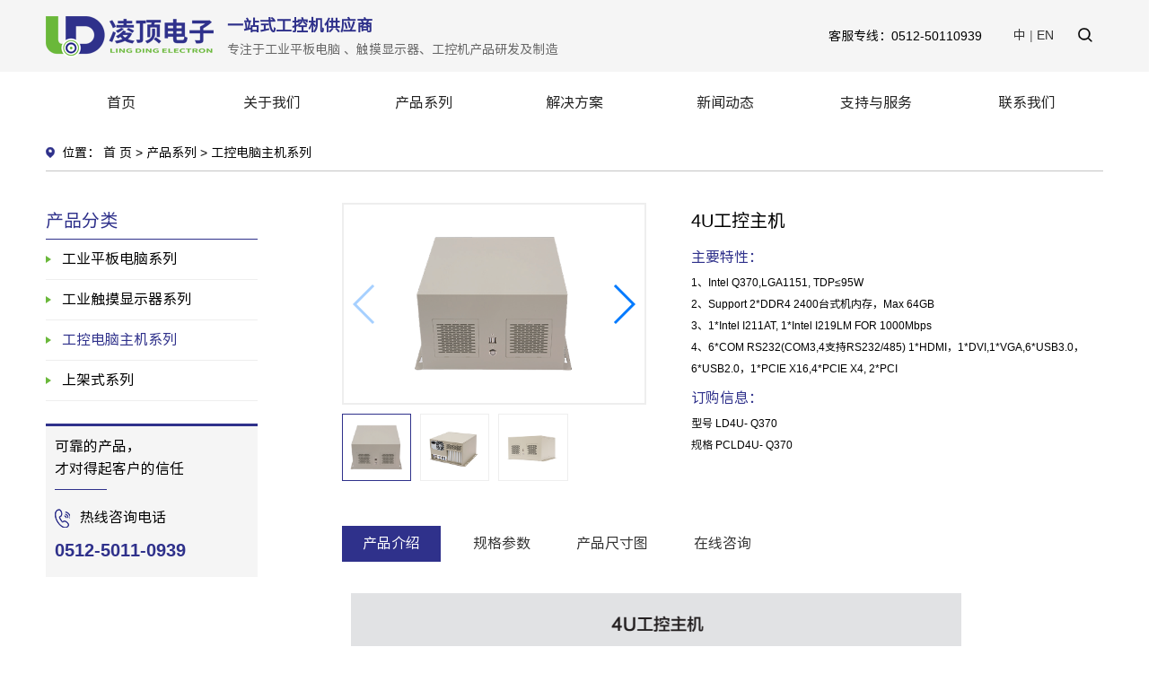

--- FILE ---
content_type: text/html;charset=utf-8
request_url: http://www.kslddz.com/product/606.html
body_size: 6956
content:
<!DOCTYPE html>
<html lang="zh-CN">
<head>
<meta charset="utf-8">
<meta http-equiv="X-UA-Compatible" content="IE=edge">
<meta name="viewport" content="width=device-width, initial-scale=1.0, user-scalable=0, minimal-ui">
<!-- 去除IE 电话号码下划线 -->
<meta name="format-detection" content="telephone=no">
<title>4U工控主机【工控机厂家】-昆山凌顶电子有限公司</title>
<meta name="keywords" content="4U工控主机" />
<meta name="description" content="为你详细介绍4U工控主机的产品分类,包括4U工控主机下的所有产品的用途、型号、范围、图片、新闻及价格。同时我们还为您精选了4U工控主机分类的行业资讯、价格行情、展会信息、图片资料等，在全国地区获得用户好评，欲了解更多详细信息,请点击访问!" />
<link rel="shortcut icon" type="image/x-icon" href="http://www.kslddz.com/ico/favicon.ico?555684811" />
<link rel="stylesheet" type="text/css" href="http://www.kslddz.com/template/default/style/base.css" />

<link rel="stylesheet" type="text/css" href="http://www.kslddz.com/template/default/style/index.css" />
<link rel="stylesheet" type="text/css" href="http://www.kslddz.com/template/default/style/swiper.min.css">
<link rel="stylesheet" type="text/css" href="http://www.kslddz.com/template/default/style/animate.min.css">

<link rel="stylesheet" type="text/css" href="http://www.kslddz.com/template/default/style/lightbox.css" />
<link rel="stylesheet" type="text/css" href="http://www.kslddz.com/data/user.css" />
<link rel="stylesheet" type="text/css" href="http://www.kslddz.com/template/default/style/member.css" />
<script src="http://www.kslddz.com/template/default/js/jquery-1.8.3.min.js"></script>
<script src="http://www.kslddz.com/template/default/js/swiper.min.js"></script>
<script src="http://www.kslddz.com/template/default/js/wow.min.js"></script>
<script src="http://www.kslddz.com/template/default/js/index.js"></script>


<!--[if lt IE 9 ]>
	<script src="/js/html5shiv.js" type="text/javascript" charset="utf-8"></script>
	<script src="/js/selectivizr-min.js" type="text/javascript" charset="utf-8"></script>
<![endif]-->
		

</head>
<body>
<!-- 公共头部包含 -->
<header>
  <div class="header">
    <div class="container clearfix">
      <div class="logo">
        <a href="http://www.kslddz.com/">
          <h1><img alt="工控电脑" src="http://www.kslddz.com/data/images/other/20211108163701_615.png" /></h1>
        </a>
        <div class="h_wel"><p>一站式工控机供应商</p><p>专注于工业平板电脑 、触摸显示器、工控机产品研发及制造</p></div>
      </div>
      <div class="search clearfix">
        <form method="get" name="formsearch" id="formsearch" action="http://www.kslddz.com/search.php">
          <input type='text' name='wd' id="keyword" value="请输入关键词" />
          <input type="submit" id="s_btn" value="搜索" />
        </form>
      </div>
      <div class="language_a">
        <a href="http://www.kslddz.com">中</a> | <a href="http://www.kslddz.com/en">EN</a>
      </div>
      <div class="h_tel"><p>客服专线：0512-50110939</p></div>
        <div class="menu-button">
          <div class="bar"></div>
          <div class="bar"></div>
          <div class="bar"></div>
        </div>
    </div>
  </div>
  <div class="head">
    <div class="container clearfix">

      <!-- 支持与服务 -->

<ul class="nav clearfix">
  <li><a href="http://www.kslddz.com/">首页</a></li>
  <li><a href="http://www.kslddz.com/p/about.html">关于我们</a>
    <div class="b_nav b_nav1">
        <div class="container">  
                      <a href="http://www.kslddz.com/p/about.html#about1"><span>公司简介</span></a>
                      <a href="http://www.kslddz.com/p/about.html#about2"><span>企业文化</span></a>
                      <a href="http://www.kslddz.com/p/about.html#about2"><span>品质管控</span></a>
                      <a href="http://www.kslddz.com/p/about.html#about3"><span>合作伙伴</span></a>
                      <a href="http://www.kslddz.com/p/about.html#about4"><span>荣誉资质</span></a>
                      <a href="http://www.kslddz.com/p/about.html#about5"><span>发展历程</span></a>
                  </div>
    </div>
  </li>
  <li><a href="http://www.kslddz.com/product/">产品系列</a>
    <div class="b_nav b_nav2">
      <div class="container clearfix">
        <div class="nav_a1 clearfix">
                  <a href="http://www.kslddz.com/product/gypbdnxl453/"><span>工业平板电脑系列</span></a>
                  <a href="http://www.kslddz.com/product/gycmxsqxl72a/"><span>工业触摸显示器系列</span></a>
                  <a href="http://www.kslddz.com/product/gydnzjxle08/"><span>工控电脑主机系列</span></a>
                  <a href="http://www.kslddz.com/product/sjsxl41f/"><span>上架式系列</span></a>
                </div>
        <div class="nav_a2 clearfix">
          <div class="nav_a clearfix">
                          <a href="http://www.kslddz.com/product/561.html" title="7寸工业平板电脑">7寸工业平板电脑</a>
                          <a href="http://www.kslddz.com/product/572.html" title="9.7寸工业平板电脑">9.7寸工业平板电脑</a>
                          <a href="http://www.kslddz.com/product/573.html" title="10.1寸工业平板电脑">10.1寸工业平板电脑</a>
                          <a href="http://www.kslddz.com/product/574.html" title="10.4寸工业平板电脑">10.4寸工业平板电脑</a>
                          <a href="http://www.kslddz.com/product/576.html" title="10.4寸工业平板电脑">10.4寸工业平板电脑</a>
                          <a href="http://www.kslddz.com/product/575.html" title="12寸工业平板电脑">12寸工业平板电脑</a>
                          <a href="http://www.kslddz.com/product/577.html" title="12.1寸工业平板电脑">12.1寸工业平板电脑</a>
                          <a href="http://www.kslddz.com/product/578.html" title="13.3寸工业平板电脑">13.3寸工业平板电脑</a>
                          <a href="http://www.kslddz.com/product/579.html" title="13.3寸工业平板电脑">13.3寸工业平板电脑</a>
                          <a href="http://www.kslddz.com/product/580.html" title="13.3寸工业平板电脑">13.3寸工业平板电脑</a>
                          <a href="http://www.kslddz.com/product/581.html" title="15寸工业平板电脑">15寸工业平板电脑</a>
                          <a href="http://www.kslddz.com/product/582.html" title="15寸工业平板电脑">15寸工业平板电脑</a>
                          <a href="http://www.kslddz.com/product/583.html" title="15.6寸工业平板电脑">15.6寸工业平板电脑</a>
                          <a href="http://www.kslddz.com/product/584.html" title="17寸工业平板电脑">17寸工业平板电脑</a>
                          <a href="http://www.kslddz.com/product/585.html" title="19寸工业平板电脑">19寸工业平板电脑</a>
                          <a href="http://www.kslddz.com/product/586.html" title="19寸工业平板电脑">19寸工业平板电脑</a>
                      </div>
          <div class="nav_a clearfix">
                          <a href="http://www.kslddz.com/product/565.html" title="10.4寸触摸显示器">10.4寸触摸显示器</a>
                          <a href="http://www.kslddz.com/product/594.html" title="12.1寸触摸显示器">12.1寸触摸显示器</a>
                          <a href="http://www.kslddz.com/product/595.html" title="15寸触摸显示器">15寸触摸显示器</a>
                          <a href="http://www.kslddz.com/product/596.html" title="17寸触摸显示器">17寸触摸显示器</a>
                          <a href="http://www.kslddz.com/product/597.html" title="17寸工业显示器">17寸工业显示器</a>
                          <a href="http://www.kslddz.com/product/598.html" title="19寸触摸显示器">19寸触摸显示器</a>
                          <a href="http://www.kslddz.com/product/599.html" title="19寸触摸显示器">19寸触摸显示器</a>
                      </div>
          <div class="nav_a clearfix">
                          <a href="http://www.kslddz.com/product/566.html" title="无风扇工控主机">无风扇工控主机</a>
                          <a href="http://www.kslddz.com/product/600.html" title="无风扇工控主机">无风扇工控主机</a>
                          <a href="http://www.kslddz.com/product/601.html" title="无风扇工控主机">无风扇工控主机</a>
                          <a href="http://www.kslddz.com/product/602.html" title="迷你工控主机">迷你工控主机</a>
                          <a href="http://www.kslddz.com/product/603.html" title="迷你工控主机">迷你工控主机</a>
                          <a href="http://www.kslddz.com/product/604.html" title="3U工控主机">3U工控主机</a>
                          <a href="http://www.kslddz.com/product/605.html" title="3U工控主机">3U工控主机</a>
                          <a href="http://www.kslddz.com/product/606.html" title="4U工控主机">4U工控主机</a>
                          <a href="http://www.kslddz.com/product/607.html" title="4U工控主机">4U工控主机</a>
                      </div>
          <div class="nav_a clearfix">
                          <a href="http://www.kslddz.com/product/567.html" title="15寸上架式一体机">15寸上架式一体机</a>
                      </div>                    
        </div>
      </div>
    </div>
  </li>
  
	<li><a href="http://www.kslddz.com/case/">解决方案</a>
        <div class="b_nav b_nav1">
            <div class="container">  
                           <a href="http://www.kslddz.com/case/gypbdnyy5e6/"target=''><span>工业平板电脑应用</span></a>
                           <a href="http://www.kslddz.com/case/gycmxsqyy3b4/"target=''><span>工业触摸显示器应用</span></a>
                           <a href="http://www.kslddz.com/case/gkdnzjyy70b/"target=''><span>工控电脑主机应用</span></a>
                           <a href="http://www.kslddz.com/case/sjsyy066/"target=''><span>上架式应用</span></a>
                         </div>
        </div>
	</li>

  <li><a href="http://www.kslddz.com/news/">新闻动态</a>
    <div class="b_nav b_nav1">
        <div class="container">  
                      <a href="http://www.kslddz.com/news/gsxw721/"><span>公司新闻</span></a>
                      <a href="http://www.kslddz.com/news/xyxw7c5/"><span>行业新闻</span></a>
                  </div>
    </div>
  </li>
  <li class="li1"><a href="http://www.kslddz.com/download/">支持与服务</a></li>
  <li class="li1"><a href="http://www.kslddz.com/p/contact.html">联系我们</a></li>
  <li class="li1"><a href="http://www.kslddz.com/en/">ENGLISH</a></li>
</ul>


<script type="text/javascript">
  $(function(){
  	$('.nav > li').hover(function(){
  		$(this).find('.b_nav').stop().slideDown(100);
  	},function(){
  		$(this).find('.b_nav').stop().slideUp(100);
  	});
  });

  $(".menu-button").click(function(){
    $(".menu-button .bar").parent().toggleClass("mnav");
    $('.nav').toggle(400);
  });
</script> 
    </div>
  </div>
</header>

<div class="sitemp">
    <div class="site container clearfix">位置：
    
	 <a href="http://www.kslddz.com/">首 页</a> > <a href="http://www.kslddz.com/product/">产品系列</a> > <a href="http://www.kslddz.com/product/gydnzjxle08/">工控电脑主机系列</a>

    </div>
</div>


<!-- 主体部分 -->

<div id="container" class="container clearfix">
	
	<div class="left">
		<div class="sort_menu">
		  <h3>产品分类</h3>
		  
	<ul class="sort">
    	<li class="layer1">
      <a href="http://www.kslddz.com/product/gypbdnxl453/" class="list_item">工业平板电脑系列</a>
      <div class="layer2" style="display:none;">
      	<ul>
        	        </ul>
      </div>
    </li>
    	<li class="layer1">
      <a href="http://www.kslddz.com/product/gycmxsqxl72a/" class="list_item">工业触摸显示器系列</a>
      <div class="layer2" style="display:none;">
      	<ul>
        	        </ul>
      </div>
    </li>
    	<li class="layer1">
      <a href="http://www.kslddz.com/product/gydnzjxle08/" class="list_item">工控电脑主机系列</a>
      <div class="layer2" style="display:none;">
      	<ul>
        	        </ul>
      </div>
    </li>
    	<li class="layer1">
      <a href="http://www.kslddz.com/product/sjsxl41f/" class="list_item">上架式系列</a>
      <div class="layer2" style="display:none;">
      	<ul>
        	        </ul>
      </div>
    </li>
  </ul>



<script type="text/javascript">
$(".layer1").hover
(
	function()
	{
		if($(this).find(".layer2 li").length > 0)
		{
			$(this).find(".layer2").stop().show();

		}
		$(this).addClass("change");
	},
	function()
	{
		$(this).find(".layer2").stop().hide();
		$(this).removeClass("change");
	}
);
</script>


		</div>
		<div class="l_contact">
			<div class="p3">可靠的产品，<br>才对得起客户的信任</div>
			<div class="line1"></div>
			<div class="left-content"><p>热线咨询电话</p><p>0512-5011-0939</p></div>
		</div>
	</div>
	
	
	<div class="right">

	  <div class="content">
	   
	<!-- 产品详细 -->
<div class="product_detail" id="pd1">

  <div class="pd1 clearfix">
    <div class="pd1_img">
    <div class="swiper swiper-container mySwiper2">
      <div class="swiper-wrapper">
        <div class="swiper-slide">
          <img src="http://www.kslddz.com/data/images/product/20211122155225_778.png" title="4U工控主机" alt="4U工控主机" />
        </div>
                  <div class="swiper-slide">
            <img src="http://www.kslddz.com/data/images/product/20211220104302_840.png" title="4U工控主机" alt="4U工控主机" id="img" />
          </div>
                  <div class="swiper-slide">
            <img src="http://www.kslddz.com/data/images/product/20211220104302_883.png" title="4U工控主机" alt="4U工控主机" id="img" />
          </div>
              </div>
      <div class="swiper-button-next"></div>
      <div class="swiper-button-prev"></div>
    </div>
    <div thumbsSlider="" class="swiper swiper-container mySwiper">
      <div class="swiper-wrapper">
        <div class="swiper-slide">
          <img src="http://www.kslddz.com/data/images/product/20211122155225_778.png" title="4U工控主机" alt="4U工控主机" />
        </div>
                  <div class="swiper-slide">
            <img src="http://www.kslddz.com/data/images/product/20211220104302_840.png" title="4U工控主机" alt="4U工控主机" id="img" />
          </div>
                  <div class="swiper-slide">
            <img src="http://www.kslddz.com/data/images/product/20211220104302_883.png" title="4U工控主机" alt="4U工控主机" id="img" />
          </div>
              </div>
    </div>      
    </div>
    <div class="pd1_text">
      <h1>4U工控主机</h1>
      <h4>主要特性：</h4>
      <div class="cont1">
          <p>1、Intel Q370,LGA1151, TDP≤95W</p><p>2、Support 2*DDR4 2400台式机内存，Max 64GB</p><p>3、1*Intel I211AT, 1*Intel I219LM FOR 1000Mbps</p><p>4、6*COM RS232(COM3,4支持RS232/485) 1*HDMI，1*DVI,1*VGA,6*USB3.0，6*USB2.0，1*PCIE X16,4*PCIE X4, 2*PCI</p>
      </div>
      <h4>订购信息：</h4>
      <div class="cont2">
          <p>型号 LD4U- Q370</p><p>规格 PCLD4U- Q370</p>
      </div>
    </div>
  </div>

  <div class="p_tabli">
    <li>产品介绍</li>
    <li>规格参数</li>
    <li>产品尺寸图</li>

    <li>在线咨询</li>
  </div>
  <div class="p_tab_content">
    <div class="p_tab"><p><img src="/data/upload/image/20211122/1637567693981274.jpg" title="1637567693981274.jpg" alt="1637567666(1).jpg"/></p><p><br/></p><p><br/></p></div>
    <div class="p_tab"><p><img src="/data/upload/image/20211122/1637567681511885.jpg" title="1637567681511885.jpg" alt="1637567638(1).jpg"/></p></div>
    <div class="p_tab"><p><img src="/data/upload/image/20211122/1637567702680944.jpg" style="white-space: normal;" title="1637567702680944.jpg" alt="1637567654(1).jpg"/></p></div>
    <div class="p_tab"><form class="message2" id="foot_message" action="http://www.kslddz.com/message/" method="post">
  <input name="action" type="hidden" value="saveadd" />
  <ul>
    <li>
      <input id="name" name="name" type="text" class="m_input" placeholder="姓名" />
    </li>
    <li><input id="email" name="email" type="text" class="m_input" placeholder="邮箱" /></li>
    <li><input id="contact" name="contact" type="text" class="m_input" placeholder="电话" /></li>
    <li><input id="ptitle" name="ptitle" type="text" class="m_input" value="" placeholder="公司"/></li>
    <li><textarea id="content" name="content" class="m_input" placeholder="填写需求"></textarea></li>
  </ul>
  <div id="code">
    <input id="checkcode" name="checkcode" type="text" /> 
    <a href="javascript:void(0)" id="change_code" onclick="changCode('http://www.kslddz.com/', 140, 33)">
      <img id="checkCodeImg" src="http://www.kslddz.com/data/include/imagecode.php?act=verifycode&width=140&height=33" />
    </a>
  </div>
  <div class="mess_btn"><input type="submit" class="msgbtn" name="btn" value="提交" /></div>
</form></div>
  </div>
<script>
$(".p_tabli li").eq(0).addClass("cur");
$(".p_tab_content .p_tab").eq(0).show();
$(".p_tabli li").click(function(){
    var n=$(this).index();
    $(this).addClass("cur").siblings().removeClass("cur");
    $(".p_tab_content .p_tab").eq(n).show().siblings(".p_tab_content .p_tab").hide();
});
</script>

  <div class="page">上一篇：<a href="http://www.kslddz.com/product/605.html">3U工控主机</a><br />下一篇：<span><a href="http://www.kslddz.com/product/607.html">4U工控主机</a></span></div>
</div>

<script>
  var swiper = new Swiper(".mySwiper", {
    //loop: true,
    spaceBetween: 10,
    slidesPerView: 4,
    freeMode: true,
    watchSlidesProgress: true,
  });
  var swiper2 = new Swiper(".mySwiper2", {
    //loop: true,
    spaceBetween: 10,
    navigation: {
      nextEl: ".mySwiper2 .swiper-button-next",
      prevEl: ".mySwiper2 .swiper-button-prev",
    },
    thumbs: {
      swiper: swiper,
    },
  });
</script>

	  </div>
	  	</div>
	
	

</div>

<footer>
	<div class="footer container clearfix">
        <div class="f_l">
            <div class="f_logo"><img src="http://www.kslddz.com/template/default/images/f_logo.png" alt="昆山凌顶电子有限公司"></div>
            <div class="f_contact"><p style="white-space: normal;">电话：13776235684（黄先生）<br/>座机：0512-50110939</p><p style="white-space: normal;">邮箱：junyihuang@kslddz.com</p><p style="white-space: normal;">地址：江苏省昆山市周市镇佳乐路99号</p></div>
        </div>
        <ul class="f_m">
            <li>
                <h3>关于我们</h3>
                <div class="f_nav_a">
                                            <a href="http://www.kslddz.com/p/about.html#about1">公司简介</a>
                                            <a href="http://www.kslddz.com/p/about.html#about2">企业文化</a>
                                            <a href="http://www.kslddz.com/p/about.html#about2">品质管控</a>
                                            <a href="http://www.kslddz.com/p/about.html#about3">合作伙伴</a>
                                            <a href="http://www.kslddz.com/p/about.html#about4">荣誉资质</a>
                                            <a href="http://www.kslddz.com/p/about.html#about5">发展历程</a>
                              
                </div>      
            </li>
            <li>
                <h3>产品系列</h3>
                <div class="f_nav_a">
                                            <a href="http://www.kslddz.com/product/gypbdnxl453/">工业平板电脑系列</a>
                                            <a href="http://www.kslddz.com/product/gycmxsqxl72a/">工业触摸显示器系列</a>
                                            <a href="http://www.kslddz.com/product/gydnzjxle08/">工控电脑主机系列</a>
                                            <a href="http://www.kslddz.com/product/sjsxl41f/">上架式系列</a>
                             
                </div>      
            </li>
            <li>
                <h3>解决方案</h3>
                <div class="f_nav_a">
                                            <a href="http://www.kslddz.com/case/gypbdnyy5e6/"target=''>工业平板电脑应用</a>
                                            <a href="http://www.kslddz.com/case/gycmxsqyy3b4/"target=''>工业触摸显示器应用</a>
                                            <a href="http://www.kslddz.com/case/gkdnzjyy70b/"target=''>工控电脑主机应用</a>
                                            <a href="http://www.kslddz.com/case/sjsyy066/"target=''>上架式应用</a>
                            
                </div>      
            </li>
            <li>
                <h3>支持与服务</h3>
                <div class="f_nav_a">
                                            <a href="http://www.kslddz.com/download/11/">工业平板电脑资料下载</a>
                                            <a href="http://www.kslddz.com/download/12/">工业触摸显示器资料下载</a>
                                            <a href="http://www.kslddz.com/download/13/">工业电脑主机资料下载</a>
                                            <a href="http://www.kslddz.com/download/14/">上架式资料下载</a>
                              
                </div>      
            </li>
        </ul>
        <div class="f_r">
            <div class="f_code"><p><img src="/data/upload/image/20211231/1640935906976847.png" title="1640935906976847.png" alt="凌顶电子.png"/></p></div>
        </div>
    </div>
    <div class="foot container clearfix">
        <div class="f_link">友情链接：
                           <a href='http://www.msjingmi.com' target='_blank'>东京精密圆度仪</a>
                           <a href='http://www.applitechpharma.com' target='_blank'>细胞破碎仪</a>
                           <a href='http://www.zwzjs.com' target='_blank'>瓦轴</a>
                           <a href='http://cnqr.org' target='_blank'>ISO三体系认证网</a>
                           <a href='http://henan.okcis.cn/' target='_blank'>河南招标网</a>
                           <a href='http://www.msjingmi.cn' target='_blank'>三丰量具</a>
                    </div>
        <div class="copyright"><p>版权所有(C)昆山凌顶电子有限公司 <a href="https://beian.miit.gov.cn" target="_blank">苏ICP备19066371号-1</a>&nbsp; &nbsp; &nbsp;<img src="/data/upload/image/20251126/1764147197531407.png" title="1764147197531407.png" alt="gongan.png"/>&nbsp;&nbsp;<a href="https://beian.mps.gov.cn/#/" target="_self">苏公网安备32058302005725号</a></p><p>专业从事<a href="http://www.kslddz.com" target="_blank" title="工业平板电脑">工业平板电脑</a>、<a href="http://www.kslddz.com" target="_self" title="工业显示器">触摸显示器</a>、<a href="http://www.kslddz.com" target="_blank" title="无风扇工控机">无风扇box</a>研发销售，是工控机一站式供应商！</p></div>
    </div>
</footer>

<div class="m_f_fixed">
    <a href="http://www.kslddz.com/"><img src="http://www.kslddz.com/template/default/images/mf1.png">首页</a>
    <a href="http://www.kslddz.com/product/"><img src="http://www.kslddz.com/template/default/images/mf4.png">产品系列</a>
    <a href="tel:0512-50110939"><img src="http://www.kslddz.com/template/default/images/mf2.png">电话咨询</a>
    <a href="http://www.kslddz.com/p/contact.html#mess"><img src="http://www.kslddz.com/template/default/images/mf3.png">留言</a>
</div>

<!-- 右侧浮窗 -->
<div id="c-right-fixed" style="display: none!important;">
    <a href="javascript:;">
        <div class="c-box">
            <div class="c-wrap">
                <img src="http://www.kslddz.com/template/default/images/r-ico1.png" alt=""> <img src="http://www.kslddz.com/template/default/images/r-ico1-h.png" alt="">
                <p class="c-title">电话咨询</p>
            </div>
            <p class="c-text">0512-50110939</p>
        </div>
    </a>
    <a href="javascript:;">
        <div class="c-wrap">
            <img src="http://www.kslddz.com/template/default/images/r-ico2.png" alt="">
            <img src="http://www.kslddz.com/template/default/images/r-ico2-h.png" alt="">
            <p class="c-title">微信咨询</p>
        </div>
        <div class="c-img">
            <img src="http://www.kslddz.com/data/images/other/20211227143835_526.png" alt="二维码" />
            <p class="c-text2">关注微信</p>
        </div>
    </a>
    <a href="http://www.kslddz.com/p/contact.html#mess" target="_blank">
        <div class="c-wrap">
            <img src="http://www.kslddz.com/template/default/images/r-ico3.png" alt="">
            <img src="http://www.kslddz.com/template/default/images/r-ico3-h.png" alt="">
            <p class="c-title">在线咨询</p>
        </div>
    </a>
    <a href="javascript:;" id="gotop2">
        <div class="c-wrap">
            <img src="http://www.kslddz.com/template/default/images/r-ico4-h.png" alt="">
            <img src="http://www.kslddz.com/template/default/images/r-ico4-h.png" alt="">
            <p class="c-title">TOP</p>
        </div>
    </a>
</div>
<script>
    // 置顶
    $('#gotop2').click(function() {
        $("html,body").animate({ scrollTop: 0 }, 500);
    })
    
</script>

<!-- 统计代码 -->

<script>
    document.onkeydown = function(e){
    var e=e||event;
    if (e.ctrlKey==1 && e.keyCode==67){
    return false;
    }
    }
    document.body.oncopy = function (){return false;} 
</script>
<script> document.body.onselectstart=document.body.oncontextmenu=function(){return false;};</script>

<script language=javascript>
    window.onkeydown = function (e) {
        // 屏蔽ctrl+s 保存
        if (e.ctrlKey && e.keyCode == 83) {
            //alert('禁止使用ctrl+s');
            e.preventDefault();
            e.returnValue = false;
            return false;
        }
        // 屏蔽ctrl+p 打印
        if (e.ctrlKey && e.keyCode == 80) {
            //alert('禁止使用ctrl+p');
            e.preventDefault();
            e.returnValue = false;
            return false;
        }

        // 禁止通过F12打开控制台
        var e = event || window.event || arguments.callee.caller.arguments[0];
        if (e && e.keyCode == 123) {
            alert('禁止使用控制台');
            e.returnValue = false;
            return (false);
        }
    };
</script>
<!--底部JS加载区域-->
<script type="text/javascript" src="http://www.kslddz.com/template/default/js/common.js"></script>
<script type="text/javascript" src="http://www.kslddz.com/template/default/js/message.js"></script>
<script type="text/javascript" src="http://www.kslddz.com/template/default/js/lightbox.js"></script>
<script type="text/javascript" src="http://www.kslddz.com/template/default/js/banner.js"></script>
<script>
$(function(){
    var href=$(".site a:last-child").attr("href");
    $(".sort>li>a[href='"+href+"']").addClass('on').siblings().removeClass("on"); 
});
</script>
</body>
</html>


--- FILE ---
content_type: text/css
request_url: http://www.kslddz.com/template/default/style/index.css
body_size: 54863
content:
/*头部样式*/
header{

}
.header{
    background:#f5f5f5;
    padding:5px 0;
}
.logo{
    float: left;
    line-height: 70px;
    /*max-width: 20%;*/
    display: flex;
}
.h_wel{
    /*display: none;*/
    padding-left: 20px;
    margin-top:10px;
}
.h_wel p:nth-child(1){
    font-size: 20px;
    color: #2f318b;
    line-height: 1;
    margin-bottom: 12px;
    font-weight: bold;
}
.h_wel p:nth-child(2){
    font-size: 16px;
    line-height: 1;
}
.search{
    float: right;
    position: relative;
    background:url(../images/ss.png) no-repeat center;
    width: 40px;
    height: 28px;
    cursor: pointer;
    margin-top:20px;
}
#formsearch{
    display: flex;
    flex-wrap: wrap;
    opacity: 0;
    position: absolute;
    top:25px;
    left:-80px;
    width: 180px;
    z-index:-99;
    border:1px solid #e5e5e5;
    background:#fff;
    color: #999;
}
#keyword{
    float: left;
    width: 143px;
    border:none;
    background:none;
    line-height: 35px;
    text-indent: 10px;
    outline: none;
}
#s_btn{
    float: right;
    width: 35px;
    height: 35px;
    line-height: 35px;
    border:none;
    background:#6ab83a;
    color: #fff;
    outline: none;
}
.search:hover #formsearch{
    opacity: 1;
    z-index:99;
}
.language_a{
    float: right;
    margin:20px 15px 0 35px;
}
.language_a a{
    color: #333;
}
.language_a a:hover{
    color: #6ab83a;
}
.h_tel{
    float:right;
    color: #000000;
    line-height: 70px;
}
.head{
    position: relative;
}
.container{
    width: 1200px;
    margin: 0 auto;
    max-width: 92%;
}

.nav{
    width: 100%;
    float:none;
}
.nav li{
    float: left;
    width: 14.28%;
}
.nav li:last-child{
    display: none;
}
.nav li.li1{
    position: relative;
}
.nav li a{
    display: block;
    font-size: 16px;
    color: #222;
    text-align: center;
    line-height: 70px;
}
.nav li:hover a{
    color: #2f318b;
}
.nav li .b_nav{
    display: none;
    position: absolute;
    top:70px;
    left:0px;
    z-index: 999;
    background-color: #ffffff;
    width: 100%;
    border-top:1px solid #adadad;
    box-shadow: 0px 2px 5px #ccc;
}
.nav li .b_nav1{
    padding:30px 0;
}
.nav li .b_nav1 .container{
    display: flex;
    flex-wrap: wrap;
    justify-content: center;
}
.nav li .b_nav1 a{
    color: #000000;
    font-size:16px;
    text-align: left;
    margin-bottom: 10px;
    margin:15px 25px;
    line-height: 1;
}
.nav li .b_nav1 .container a span{
    display: inline-block;
    border-bottom: 1px solid #d4d4d4;
    padding-left: 22px;
    padding-top: 10px;
    padding-bottom: 10px;
    background:url(../images/nav1.png) no-repeat left center;
    white-space: nowrap; 
    text-overflow: ellipsis;
    overflow: hidden;
    color: #000;
}


.nav li .b_nav2{
    padding:30px 0;
}
.nav li .b_nav2 .container{
    
}
.nav li .b_nav2 .container .nav_a1{
    display: flex;
    flex-wrap: wrap;
}
.nav li .b_nav2 .container .nav_a1 a{
    width: 20%;
    color: #000000;
    font-size:16px;
    text-align: left;
    margin-bottom: 10px;
    line-height: 1;
}
.nav li .b_nav2 .container .nav_a1 a span{
    display: inline-block;
    border-bottom: 1px solid #d4d4d4;
    padding-left: 22px;
    padding-top:10px;
    padding-bottom: 10px;
    background:url(../images/nav1.png) no-repeat left center;
    white-space: nowrap; 
    text-overflow: ellipsis;
    overflow: hidden;
}
.nav li .b_nav2 .container .nav_a1 a:nth-child(1){
    width: 40%;
}
.nav li .b_nav2 .container .nav_a1 a:hover{
    background:none;
    color: #2f318b;
}
.nav li .b_nav2 .container .nav_a2{
/*    display: flex;
    flex-wrap: wrap;*/
}
.nav li .b_nav2 .container .nav_a2 .nav_a{
    width: 20%;
    float:left;
}
.nav li .b_nav2 .container .nav_a2 .nav_a a{
    font-size:14px;
    color: #555555;
    text-align: left;
    background:url(../images/nav2.png) no-repeat left center;
    line-height: 20px;
    padding:10px 0 10px 18px;
}
.nav li .b_nav2 .container .nav_a2 .nav_a:nth-child(1){
    width: 40%;
    display: flex;
    flex-wrap: wrap;
}
.nav li .b_nav2 .container .nav_a2 .nav_a:nth-child(1) a{
    width: 50%;
    padding:10px 10px 10px 18px;
}
.nav li .b_nav2 .container .nav_a2 .nav_a a:hover{
    color: #2f318b;
    text-decoration: underline;
}
.menu-button{
    display: none;
    position: absolute;
    top: 15px;
    right: 10px;
    cursor: pointer;
    -webkit-transition: .3s;
    transition: .3s;
    z-index: 99999;
}
.menu-button .bar {
    display: block;
    height: 2px;
    background: #ccc;
    margin: 9px 0;
    opacity: 1;
    transition: all .5s ease;
    width: 35px;
    transform-origin: left center;
}

.mnav .bar:nth-child(1){
    transform:rotate(45deg);
}
.mnav .bar:nth-child(2){
    opacity: 0;
}
.mnav .bar:nth-child(3){
    transform:rotate(-45deg);
    position: relative;
    top: 2px;
}


/*.nav li:hover .b_nav a{*/
/*    color: #000;*/
/*}*/
.nav li .b_nav a:hover span{
    color: #2f318b!important;
}


@media(max-width: 1600px){

}
@media(max-width: 1440px){
    .h_wel{
        padding-left: 15px;
        margin-top:15px;
    }
    .h_wel p:nth-child(1){
        font-size: 18px;
        margin-bottom: 10px;
    }  
    .h_wel p:nth-child(2){
        font-size: 14px;
    }
}
@media(max-width: 1259px){
    .container{
        width: 96%;
    }
}
@media(max-width: 1024px){
    .h_wel{
        display:none;
    }
}
@media(max-width: 768px){
    /*.header{*/
    /*    display: none;*/
    /*}*/
    .search,.language_a,.h_tel{
        display:none;
    }
    .menu-button{
        display: block;
        position:absolute;
    }
    .nav{
        display: none;
        width: 100%;
        background:#2f318b;
        position: absolute;
        left:0;
        top:0px;
        z-index: 999999;
    }
    .nav li{
        width: 100%!important;
    }
    .nav li a{
        color: #fff!important;
        line-height:50px;
    }
    .nav li:last-child{
        display: block;
    }
    .nav .b_nav{
        display:none!important;
    }
}
@media(max-width: 640px){
    .logo{
        max-width: 50%;
        float: none;
        line-height: 45px;
    }
    .logo img{
        max-width: 130px;
    }
    .menu-button{
        top:5px;
    }
    .nav{
        top:0px;
    }
}


#swiper-container1 .swiper-slide{
    position: relative;
}

.banner_text1{
    position: absolute;
    top:6%;
    left:0;
    text-align: center;
    width: 100%;
}
.banner_text1 h3{
    font-size:46px;
    color: #fff;
}
.banner_text1 h3 span{
    color: #6ab83a;
}
.banner_text1 p{
    font-size:16px;
    color: #fff;
}
.banner_text1 a{
    display: block;
    width: 130px;
    line-height: 38px;
    margin:35px auto 0;
    border-radius: 25px;
    border:1px solid #6ab83a;
    color: #6ab83a;
}
.banner_text1 a:hover{
    background:#6ab83a;
    color: #fff;
}

#swiper-container1 .swiper-pagination .swiper-pagination-bullet{
    background: #6ab83a!important;
}
.banner_text2{
    position: absolute;
    top:0%;
    left:0;
    text-align: center;
    width: 100%;
    height: 100%;
    text-align:center;
    display: flex;
    flex-direction: column;
    justify-content: center;
}
.banner_text2 .text{
    width: 50%;

}
.banner_text2 h3{
    font-size:46px;
    color: #333;
    text-align: left;
}
.banner_text2 h3 span{
    color: #6ab83a;
}
.banner_text2 p{
    font-size:16px;
    color: #666;
    text-align: left;
}
.banner_text2 a{
    display: block;
    width: 130px;
    line-height: 38px;
    margin:35px 0 0;
    border-radius: 25px;
    border:1px solid #6ab83a;
    color: #6ab83a;
}
.banner_text2 a:hover{
    background:#6ab83a;
    color: #fff;
}
.banner_text3 h3,.banner_text3 p{
    color: #fff;
}
#swiper-container1 .swiper-slide{
    position: relative;
}
#swiper-container1 .swiper-slide .img1{
    top:50px;
    margin-top:0;
    text-align: center;
}
#swiper-container1 .swiper-slide .img1{
    position: absolute;
    /*top:50%;*/
    z-index: 99;
    left:0%;
    /*margin-top:-180px;*/
    width: 100%;
}
.mobile_banner{
    display:none;
    background: url(../images/bg.png) no-repeat center;
    background-size: cover;
    text-align: center;
}
.mobile_banner a{
    display: block;
    margin-bottom: 20px;
}
#swiper-container1-2 .swiper-slide{
    padding:30px 5% 0;
    text-align: center;
}
#swiper-container1-2 .swiper-slide{
    height: auto;
}
#swiper-container1-2 .swiper-slide .img1{
    text-align:center;
    display: flex;
    flex-direction: column;
    justify-content: center;
    height: 100%;
}
/*#swiper-container1-2 .swiper-slide.sde2 .img1{*/
/*    background: url(http://ld.cn-cn.cc/data/images/slide/20211123161715_394.png) no-repeat center;*/
/*    background-size: contain;*/
/*}*/
/*#swiper-container1-2 .swiper-slide.sde2 .img1 img{*/
/*    display: none;*/
/*}*/
#swiper-container1-2 .swiper-slide img{
    width: auto;
}
#swiper-container1-2 .swiper-pagination{
    bottom:0px;
}
#swiper-container1-2 .swiper-pagination .swiper-pagination-bullet{
    background: #6ab83a!important;
}
@media(max-width: 1600px){
    .banner_text1 h3{
        font-size:30px;
    }
    .banner_text1 a{
        margin:20px auto 0;
    }
    #swiper-container1 .swiper-slide.sde1 .img1{
        top:30px;
    }
}
@media(max-width: 1259px){
    .banner_text1 h3{
        font-size:24px;
    }
    #swiper-container1 .swiper-slide a{
        display:inline-block;
        margin-left:5%;
    }
}
@media(max-width: 1024px){
    .banner_text1 p{
        font-size:14px;
    }
    .banner_text1 a {
        width: 100px;
        margin: 15px auto 0;
        line-height: 34px;
    }    
}
@media(max-width: 768px){
    .banner_text1 h3{
        font-size:20px;
    }  
    .pc_banner{
        display:none;
    }
    .mobile_banner{
        display:block;
    }
}
@media(max-width: 640px){
    .banner_text1{

    }
    .banner_text1 h3{
        font-size:16px;
    }  
    .banner_text1 p,.banner_text1 a{
        display: none;
    }   
}



.index_product{
    padding:80px 0;
}
.index_t1{
    text-align: center;
    font-size:36px;
    color: #000;
    margin-bottom: 45px;
/*    font-style: italic;*/
}
.index_t1 em{
    display: inline-block;
    position: relative;
    line-height: 1.5;
/*    padding-bottom: 10px;*/
}
.index_t1 em:before{
    content:'';
    position: absolute;
    left:0;
    bottom:0;
    width: 100%;
    height:3px;
    background:#6ab83a;
}
.product_list1{
    display: flex;
    flex-wrap: wrap;
}
.product_list1 li{
    width: 23.5%;
    margin-right: 2%;
    text-align: center;
}
.product_list1 li:nth-child(4n){
    margin-right: 0;
}
.product_list1 li .img{
    position: relative;
}
.product_list1 li .img .text{
    position: absolute;
    top:-30%;
    left:0;
    width: 100%;
    height:100%;
    background:rgba(0,0,0,.68);
    display: flex;
    flex-direction: column;
    justify-content: center;
    opacity: 0;
    transition: all 0.6s ease-out;
}
.product_list1 li .img .text a{
    display: block;
    width: 100%;
    color: #fff;
}
.product_list1 li .img .text a:last-child{
    margin-top:20px;
}
.product_list1 li .img .text a:hover,.product_list1 li h3 a:hover{
    text-decoration: underline;
}
.product_list1 li h3 a{
    display: block;
    font-weight: normal;
    color: #333;
    font-size:18px;
    margin-top:10px;
}
.product_list1 li:hover .img .text{
    opacity: 1;
    top:0%;
}
a.more1{
    display: block;
    width: 130px;
    height: 44px;
    line-height: 44px;
    background:#2f318b;
    border-radius: 25px;
    font-size:14px;
    color: #fff;
    text-align: center;
    margin:50px auto 0;
}
a.more1:hover{
    text-decoration: underline;
}
@media(max-width: 1600px){
    .index_t1{
        font-size:30px;
    }
    .product_list1 li h3 a{
        font-size:16px;
    }
}
@media(max-width: 1259px){
    .index_product{
        padding:50px 0;
    }
}   
@media(max-width: 1024px){
    .index_t1{
        font-size:24px;
        margin-bottom: 30px;
    }
    .product_list1 li h3 a {
        font-size: 15px;
        margin-top:5px;
    }
    a.more1 {
        width: 100px;
        height: 40px;
        line-height: 40px;
        border-radius: 25px;
        margin: 30px auto 0;
    }
}
@media(max-width: 768px){
    .index_product{
        padding:30px 0;
    }    
}
@media(max-width: 640px){
    .index_t1 {
        font-size: 20px;
        margin-bottom: 20px;
    }  
    .product_list1 li {
        width: 49%;
        margin-right: 2%;
        margin-bottom: 15px;
    } 
    .product_list1 li:nth-child(2n){
        margin-right: 0;
    } 
    .product_list1 li h3 a{
        font-size:14px;
    }
    a.more1 {
        width: 100px;
        height: 36px;
        line-height: 36px;
        border-radius: 25px;
        margin: 15px auto 0;
    }
}


.index_about{
    background-image:url(../images/bg1.png);
    background-repeat:  no-repeat;
    background-attachment: fixed;
    background-color:rgba(0,0,0,.22);
    background-size: cover;
    color: #fff;
    text-align: center;
    padding:50px 0 60px;
}
.index_about .container{


}
.index_about h3{
    font-size:36px;
}
.index_about h4{
    font-size:22px;
    margin:10px 0 30px;

}
.index_about p{
    font-size:15px;
    max-width: 700px;
    margin:0 auto;
}
.index_about a.more1{
    margin:65px auto 0;
}

@media(max-width: 1600px){
    .index_about h3{
        font-size:30px;
    }
    .index_about h4 {
        font-size: 18px;
        margin: 10px 0 20px;
    }
}
@media(max-width: 1259px){
    .index_about h3{
        font-size:24px;
    }
    .index_about h4 {
        font-size: 16px;
        margin: 10px 0;
    }  
    .index_about a.more1 {
        margin: 30px auto 0;
    }     
}
@media(max-width: 1024px){
 
}
@media(max-width: 768px){
    
}
@media(max-width: 640px){
    .index_about{
        padding:30px 0;
    }
    .index_about h3{
        font-size:20px;
    }
    .index_about h4 {
        font-size: 15px;
        margin: 5px 0;
    }  
}


.index_product2{
    padding:70px 0 80px;
}
.product_list2{
    display: flex;
    flex-wrap: wrap;
}
.product_list2 li{
    width: 23.5%;
    margin-right: 2%;
}
.product_list2 li:nth-child(4n){
    margin-right: 0;
}
.product_list2 li a{
    display: block;
    text-align: center;
    background:#f5f5f5;
    padding:20px 15px 15px;
}
.product_list2 li a img{

}
.product_list2 li a h3{
    font-size:15px;
    color: #000000;
    font-weight: normal;
    margin-top:20px;
}
.product_list2 li a span{
    display: block;
    width: 98px;
    height: 24px;
    line-height: 24px;
    background:#2f318b;
    border-radius: 15px;
    font-size:14px;
    color: #fff;
    text-align: center;
    margin:15px auto 0;
}
.product_list2 li a span:hover{
    text-decoration: underline;
}
.product_list2 li a:hover{
    background:#fff;
    box-shadow: 0px 0px 10px #ccc;
}
@media(max-width: 1600px){

}
@media(max-width: 1259px){
    .index_product2{
        padding:50px 0;
    }
    .product_list2 li a h3{
        margin-top:10px;
    }
}
@media(max-width: 1024px){
    
}
@media(max-width: 768px){
    .index_product2{
        padding:30px 0;
    } 
    .product_list2 li{
        width: 48%;
        margin-right: 4%;
        margin-bottom: 15px;
    }   
    .product_list2 li:nth-child(2n){
        margin-right: 0;
    }
}
@media(max-width: 640px){
    .index_product2{
        padding:30px 0 15px;
    }
    .product_list2 li a span{
        margin:5px auto 0;
        width: 88px;
    }
}


.index_case{
    background-color: #f5f5f5;
    padding:75px 0;
}
.index_case .container{
    display: flex;
    flex-wrap: wrap;
}
.index_case_l{
    width: 21%;
    display: flex;
    flex-direction: column;
    justify-content: center;
}
.index_case_l h3{
    font-size:36px;
    color: #000;
}
.index_case_l a.more1{
    margin:50px 0 0;
}
.index_case_r{
    width: 79%;
}
.case_list1{
    display: flex;
    flex-wrap: wrap;
}
.case_list1 li{
    width: 31%;
    margin-right: 3.5%;
}
.case_list1 li:nth-child(3){
    margin-right: 0;
}
.case_list1 li:last-child{
    margin-right: 0;
    display: none;
}
.case_list1 li a{
    display: block;
    position: relative;
    overflow:hidden;
}
.case_list1 li h4{
    position: absolute;
    bottom:0;
    left:0;
    width: 100%;
    background:rgba(0,0,0,.75);
    font-size:18px;
    color: #fff;
    text-align: center;
    line-height: 46px;
    font-weight: normal;
    white-space: nowrap; 
    text-overflow: ellipsis;
    overflow: hidden;    
}
.case_list1 li .text{
    position: absolute;
    left:0;
    bottom:-100%;
    width: 100%;
    padding:10px 15px 15px;
    color: #fff;
    background:rgba(0,0,0,.75);
    transition: all 0.6s ease-out;
    opacity: 0;
}
.case_list1 li .text h3{
    font-size:18px;
}
.case_list1 li .text p{
    font-size:14px;
    margin:5px 0;
}
.case_list1 li .text span{
    font-size:12px;
}
.case_list1 li:hover h4{
    display: none;
}
.case_list1 li:hover .text{
    bottom:0;
    opacity: 1;
}
@media(max-width: 1600px){
    .index_case_l h3{
        font-size:30px;
    }
}
@media(max-width: 1259px){
    .index_case{
        padding:50px 0;
    }
    .index_case_l h3{
        font-size:24px;
    }
    .index_case_l a.more1 {
        margin: 20px 0 0;
        height: 36px;
        line-height: 36px;
    }
}
@media(max-width: 1024px){
    
}
@media(max-width: 768px){
    .index_case {
        padding: 30px 0;
    }
    .case_list1 li{
        width: 32%;
        margin-right: 2%;
    }
    .case_list1 li .text{
        display: none!important;
    }
    .case_list1 li h4{
        font-size:16px;
    }
}
@media(max-width: 640px){
    .index_case_l{
        width: 100%;
        margin-bottom: 10px;
    }
    .index_case_l h3{
        font-size:20px;
    }
    .index_case_l a.more1{
        display: none;
    }
    .index_case_r{
        width: 100%;
    }
    .case_list1 li{
        width: 49%;
        margin-bottom: 15px;
    }
    .case_list1 li:nth-child(2n){
        margin-right: 0;
    }
    .case_list1 li:nth-child(3){
        margin-right: 2%;
    }
    .case_list1 li:last-child{
        display: block;
    }
}
@media(max-width: 320px){
    .case_list1 li{
        width: 100%;
        margin-right: 0%;
    }
}

#index_news{
    padding:70px 0 65px; 
}
#index_news .news_list1 li{
    margin-bottom: 0;
}
#index_news .news_list1 li a{
    border:none;
}
#index_news .news_list1 li a:before{
    display: none;
}
#index_news .news_list1 li a .text{
    padding: 15px 20px 10px;
}
#index_news .news_list1 li a h3{
    margin-bottom: 0!important;
    height: auto!important;
    font-size:18px;
    color: #000;
}
#index_news .news_list1 li a:hover h3{
    color: #2f318b;
}
#index_news .news_list1 li a p{
    color: #333;
    padding:10px 0;
    line-height: 1.6;
}
#index_news .news_list1 li a span{
    font-size:12px;
    color: #555555;
}
@media(max-width: 1600px){
    #index_news .news_list1 li a h3{
        font-size:16px;
    }
}
@media(max-width: 1259px){
    #index_news {
        padding: 50px 0;
    }    
    #index_news .news_list1 li a .text{
        padding:10px ;
    }
    #index_news .news_list1 li a p{
        padding:5px 0;
    }
}
@media(max-width: 1024px){
    
}
@media(max-width: 768px){
    #index_news {
        padding: 30px 0;
    }     
}
@media(max-width: 640px){
    
}


footer{
    background:#f5f5f5;
}
.footer{
    padding:40px 0 60px;
}
.footer a:hover{
    color: #2f318b;
}
.f_l{
    float: left;
    width: 30%;
    padding-right: 3%;
}
.f_contact{
    margin-top:25px;
}
.f_contact p{
    font-size:14px;
    color: #333;
    padding-left: 25px;
}
.f_contact p:nth-child(1){
    background:url(../images/f_icon1.png) no-repeat left 5px;
}
.f_contact p:nth-child(2){
    background:url(../images/f_icon2.png) no-repeat left center;
}
.f_contact p:nth-child(3){
    background:url(../images/f_icon3.png) no-repeat left center;
}
.f_contact p:nth-child(4){
    background:url(../images/f_icon4.png) no-repeat left center;
}
.f_contact p:nth-child(5){
    background:url(../images/f_icon5.png) no-repeat left center;
}
.f_m{
    float: left;
    display: flex;
    flex-wrap:wrap;
    width: 58%;
}
.f_m li{
    margin-right: 50px;
}
.f_m li:last-child{
    margin-right: 0;
}
.f_m li h3{
    font-size:16px;
    color: #000;
    margin-bottom: 15px;
/*    font-weight: normal;*/
}
.f_m li a{
    font-size:14px;
    color: #333;   
    display: block; 
}
.f_r{
    float: right;
    width: 12%;
    text-align: center;
}
.foot{
    font-size: 14px;
    color: #000000; 
    padding:15px 0;  
    border-top:1px solid #bcbcbc;
}
.foot a{
    font-size: 14px;
    color: #000000;   
}
.foot a:hover{
    color: #2f318b;
}
.f_link{
    text-align: center;
}
.f_link a{
    display: inline-block;
    margin-right: 15px;
}
.copyright{
    text-align: center;
}


@media(max-width: 1600px){
    .f_m li{
        margin-right: 30px;
    }
}
@media(max-width: 1259px){
    .f_m li h3{
        margin-bottom: 5px;
    }
}
@media(max-width: 1024px){
    .footer {
        padding: 30px 0;
    }    
}
@media(max-width: 768px){
    .f_l{
        width: 100%;
        padding-right: 0;
    }
    .f_m{
        width: 100%;
        margin:20px 0;
    }
    .f_m li{
        width: 20%;
        margin-right: 0;
        padding-right: 15px;
    }

    .f_r{
        width: 100%;
    }
}
@media(max-width: 640px){
    .footer {
        padding: 20px 0;
    }
    .f_logo img{
        max-width: 150px;
    }
    .f_contact{
        margin-top:15px;
    }
    .f_m{
        margin:15px 0 0;
    }
    .f_m li{
        width: 50%;
        margin-bottom: 15px;
    }
    .f_m li a{
        font-size:13px;
    }
}

/*----- Common css ------*/

.fl {
    float: left;
}

.fr {
    float: right;
}

.di {
    _display: inline;
}

.fwn {
    font-weight: normal;
}

.dib {
    *display: inline;
    _zoom: 1;
    _display: inline;
    _font-size: 0px;
}
.f_none{
    display: none;
}



/*------------内页-------------------*/
.n_banner {
    width: 100%;
    margin: 0 auto;
    position: relative;
    background:#dcdcdc;
    text-align: center;
    height: 100px;
    line-height: 100px;
    font-size:30px;
    color: #333333;
}
.n_banner img {
    width: 100%;
    margin: 0 auto
}

.sitemp{
    margin-bottom: 35px;
}
.site{
    border-bottom: 1px solid #c5c5c5;
    padding-left: 18px;
    background:url(../images/home.png) no-repeat left center;
    line-height: 40px;
    color: #000;
}
.site a{
    color: #000;
}
.site a:hover{
    color: #2f318b;
}
#container{
    padding: 0 0 60px;
}
.left{
    width: 20%;
    float:left;
}
.sort_menu{

}
.sort_menu h3{
    font-size: 24px;
    color:#2f318b;
    font-weight: normal;
    border-bottom: 1px solid #2f318b;
}
.sort_menu h3 span{
    font-size:16px;
    color: #666666;
    margin-left: 10px;
}
.sort{

}
.sort li{

}
.sort li a{
    display: block;
    background:url(../images/icon1.png) no-repeat left center;
    line-height: 20px;
    padding:12px 0 12px 18px;
    border-bottom: 1px solid #eee;
    font-size: 16px;
    color: #000;
}
.sort li a:hover,.sort li a.on{
    color: #2f318b;
}
.l_contact{
    border-top:3px solid #2f318b;
    margin-top:25px;
    padding:10px;
    background:#f5f5f5;
}
.p3{
    font-size:20px;
    color:#000000;
    line-height: 1.6em;
}
.line1{
    width: 58px;
    height: 1px;
    background:#2f318b;
    margin:10px 0 15px;
}
.left-content{

}
.left-content p:nth-child(1){
    font-size:18px;
    color: #000;
    padding-left: 28px;
    background:url(../images/icon2.png) no-repeat left center;
}
.left-content p:nth-child(2){
    font-size:22px;
    color: #2f318b;
    font-weight: bold;
}
.right{
    width: 72%;
    float:right;
}
@media(max-width: 1600px){
    .n_banner{
        font-size:26px;
    }
    .sort_menu h3{
        font-size:20px;
    }
    .sort_menu h3 span{
        font-size:14px;
    }
    .p3,.left-content p:nth-child(1){
        font-size:16px;
    }  
    .left-content p:nth-child(2){
        font-size:20px;
    }
}
@media(max-width: 1259px){
    .n_banner{
        font-size:24px;
    }
/*    .sort_menu h3 span{
        display: none;
    }  */
    .sort li a{
        font-size:15px;
    }
    #container{
        padding: 0 0 30px;
    }
}
@media(max-width: 1024px){
    .left{
        width: 25%;
    }
    .sort_menu h3{
        font-size:18px;
    }
    .sort_menu h3 span {
        font-size: 13px;
    }
}
@media(max-width: 768px){
    .left{
        width: 100%;
        float:none;
    }
    .right{
        width: 100%;
        float:none;
        margin-top:15px;
    }
    .l_contact{
        display: none;
    }
    #container{
        padding: 0 0 15px;
    }
}
@media(max-width: 640px){
    .n_banner{
        font-size:20px;
        height: 80px;
        line-height: 80px;
    } 
    .sitemp{
        margin-bottom: 20px;
    }   
}



/*about*/
.about1{
    display: flex;
    flex-wrap: wrap;
    background:#f5f5f5;
}
.about1 .text{
    width: 50%;
}
.about1 .text .cont{
    max-width: 600px;
    float:right;
    padding-right: 40px;
    height: 100%;
    display: flex;
    flex-direction: column;
    justify-content: center;
}
.about1 .text .cont p{
    color: #000;
    font-size:15px;
}
.about1 .text .cont p strong{
    font-size:28px;
    font-weight: normal;
    display: block;
    margin-bottom: 20px;
}
.about1 .img{
    width: 50%;
}
.about2{
    padding:60px 0 70px;
}
.qywh_list{
    display: flex;
    flex-wrap: wrap;
}
.qywh_list li{
    width: 31%;
    margin-right: 3.5%;
    position: relative;
    padding-bottom: 80px;
}
.qywh_list li:nth-child(3n){
    margin-right: 0;
}
.qywh_list li .img{

}
.qywh_list li .text{
    position: absolute;
    left:10%;
    bottom:0;
    width: 80%;
    background:rgba(47,49,139,.9);
    padding:25px 18px;
    z-index:9;
    color: #fff;
}
.qywh_list li .text h3{
    font-size:24px;
    font-weight: normal;
    position: relative;
    margin-bottom:15px;
}
.qywh_list li .text h3:before{
    content:'';
    position: absolute;
    left:0;
    bottom:0;
    width: 110px;
    height: 1px;
    background:#fff;
}
.qywh_list li .text p{
    font-size:14px;
    line-height: 1.8em;
    height: 5.4em;
    overflow:hidden;
}
.about4{
    padding:65px 0 100px;
}
.about5{
    background:#fafafa;
    padding:30px 0 55px;
}
.honner{
    min-height: 450px;
    position: relative;
}
.honner .honner_bg{
    padding:230px 0 200px;
    text-align: center;
}
.honner a {
    width: 200px;
    text-align: center;
    position: absolute;
    transition: all .3s ease;
}
.honner a .year {
    width: 122px;
    height: 122px;
    margin: 0 auto;
    border: 2px solid #2f318b;
    padding: 14px;
    border-radius: 50%;
    display: table;
    background: #fff;
}
.honner a .box {
    display: table-cell;
    vertical-align: middle;
    font-size: 16px;
    border-radius: 50%;
}
.honner a .info {
    display: none;
    text-align:center;
    margin-top: 15px;
    position: relative;
    z-index: 2;
    width: 100%;
    font-size: 14px;
}
.honner a .info .text {
    color: #333;
}
.honner a .info .text span{
    color: #2f318b;
}
.honner a:nth-child(2n+1) .info {
    position: absolute;
    left: 0;
    bottom: 105%;
}
.honner a:hover{color: #666;text-decoration: none;transition: all .3s ease;}
.honner a:hover .year{border-width: 1px;}
.honner a:hover .box{background: #2f318b;box-shadow: inset 0 0 10px rgba(0,0,0,0.3); color: #fff;transition: all .3s ease;}
.honner a:hover .info{display: block;z-index: 3;transition: all .3s ease;}

.honner .c1 {
    left: 0%;
    top: 52%;
}
.honner .c2 {
    left: 13%;
    top: 30%;
}
.honner .c3 {
    left: 27.5%;
    top: 52%;
}
.honner .c4 {
    left: 41%;
    top: 30%;
}
.honner .c5 {
    left: 55.5%;
    top: 52%;
}
.honner .c6 {
    left: 70%;
    top: 30%;
}
.honner .c7 {
    left: 83%;
    top: 52%;
}
@media(max-width: 1600px){
    .about1 .text .cont p strong{
        font-size:20px;
        margin-bottom: 5px;
    }
    .about1 .text .cont p{
        font-size:14px;
    }
    .qywh_list li .text{
        padding: 15px 12px;
    }
    .qywh_list li .text h3{
        font-size:22px;
    }
}
@media(max-width: 1259px){
    .about1 .text .cont{
        width: 92%;
    }
    .qywh_list li .text{
        width: 90%;
        left:5%;
    }
    .qywh_list li .text h3 {
        font-size: 20px;
    }
    .qywh_list li .text h3:before{
        width: 80px;
    }
}
@media(max-width: 1024px){

}
@media (max-width: 992px){
    .about2,.about4{
        padding:50px 0;
    }
    .about1 .text,.about1 .img{
        width: 100%;
    }
    .about1 .text .cont {
        width: 100%;
        float:none;
        padding:20px 2%;
        max-width: 100%;
    }
    .honner .honner_bg {
        padding: 220px 0 200px;    
    }
    .honner a{width: 160px;}
    .honner a .year{width: 100px;height: 100px;}
}
@media(max-width: 768px){
    .qywh_list li{
        width: 32%;
        margin-right: 2%;
    }
    .honner_bg{
        display: none;
    }
    .honner a{
        position: relative;
        width: 100%;
        margin-bottom: 15px; 
        left: 0 !important;
        top: 0 !important;
        display: block;
        background:#fff;
        padding:5px 10px;
    }
    .honner a .year{
        padding: 0; 
        display: block;
        vertical-align: top;
        width: 100% !important;
        height: auto !important;
        border: none;
        border-radius: 0;
        background:none;
    }
    .honner a .info{
        position: relative!important;
        top:0;
        left:0;
        display: table-cell;
        text-align: left;
        width: 100%;
        font-size:15px;
    }
    .honner a .info .img-responsive{float: left;}
    .honner a .info img{max-width: 180px;margin-right: 20px;}
    .honner a:hover .box{background: none;color: #666;box-shadow: none;}
    .honner a:hover .info{display: table-cell;}   
}
@media(max-width: 640px){
    .about1 .text .cont p strong {
        font-size: 16px;
        color: #000;
    }
    .about1 .text .cont p{
        color: #333;
    }
    .about2, .about4 {
        padding: 25px 0;
    }
    .qywh_list li{
        width: 100%;
        margin-right: 0;
        margin-bottom: 15px;
    }
    .about5{
        padding:30px 0;
    }
}




/*product*/
.product_list{

}
.product_list li{
    display: flex;
    flex-wrap: wrap;
    padding:25px 0;
    border-bottom: 1px solid #e5e5e5;
}
.product_list li a.img{
    width: 25%;
    margin-right: 5%;
    display: flex;
    flex-direction: column;
    justify-content: center;
    text-align: center;
}
.product_list li a.img img{
    display: inline-block;
    padding:0 15px;
    border:1px solid #eee;
    height: auto;
}
.product_list li .text{
    width: 70%;
    padding-left: 3%;
}
.product_list li .text h3 a{
    font-size:16px;
    color: #2f318b;
    font-weight: normal;
}
.product_list li .text h4{
    font-size:14px;
    color: #2f318b;
    font-weight: normal;
    margin-top:5px;
}
.product_list li .text .cont1{
    font-size:12px;
    color: #000;
}
.product_list li .text .cont2{
    font-size:12px;
    color: #000;    
}

.pd1{

}
.pd1_img{
    width: 40%;
    float:left;
}
.mySwiper2{
    margin-bottom: 10px!important;
    border:2px solid #eee;
}
.mySwiper2 .swiper-slide{
    text-align: center;
    padding:15px;
}
.mySwiper .swiper-slide{
    text-align: center;
    padding:5px;
    border:1px solid #eee;
}
.mySwiper .swiper-slide-thumb-active{
    border-color:#2f318b;
}
.pd1_text{
    width: 60%;
    float:right;
    padding-left: 50px;
}
.pd1_text h1{
    font-size:20px;
    color: #000;
    font-weight: normal;
}
.pd1_text h4{
    font-size:16px;
    color: #2f318b;
    font-weight: normal;
    margin-top:5px;
}
.pd1_text .cont1{
    font-size:12px;
    color: #000;  
}
.pd1_text .cont2{
    font-size:12px;
    color: #000;      
}
.p_tabli{
    display: flex;
    flex-wrap: wrap;
    margin:50px 0 20px;
}
.p_tabli li{
    width: 13%;
    margin-right: 1.5%;
    font-size:16px;
    line-height: 40px;
    color: #333;
    text-align: center;
    cursor: pointer;
}
.p_tabli li:last-child{
    margin-right: 0;
}
.p_tabli li.cur{
    background:#2f318b;
    color: #fff;
}
.p_tab_content{

}
.p_tab_content .p_tab{
    display: none;
}
.message2{

}
.message2 ul{
    display: flex;
    flex-wrap: wrap;
}
.message2 ul li{
    width: 49%;
    margin-right: 2%;
    margin-bottom: 15px;
}
.message2 ul li:nth-child(2n){
    margin-right: 0;
}
.message2 ul li input{
    width: 100%;
    line-height: 30px;
    padding:0 10px;
    outline: none;
    border:1px solid #e5e5e5;
}
.message2 ul li:last-child{
    width: 100%;
    margin-right: 0;
}
.message2 ul li textarea{
    width: 100%;
    height: 120px;
    line-height: 30px;
    padding:0 10px;
    border:1px solid #e5e5e5;
    outline: none;
}
.message2 .mess_btn input {
    display: block;
    font-size: 16px;
    color: #fff;
    width: 120px;
    line-height: 40px;
    height: 40px;
    border: none;
    outline: none;
    text-align: center;
    background: #004499;
    margin: 30px auto 0;
    cursor: pointer;
}
@media(max-width: 1600px){
    .product_list li a.img{
        width: 28%;
        margin-right: 2%;
    }
    .product_list li a.img img{
        padding:0 12px;
    }
}
@media(max-width: 1259px){
    
}
@media(max-width: 1024px){
    .pd1_text{
        padding-left: 30px;
    }
}
@media(max-width: 768px){
    .product_list li{
        padding:15px 0;
    }
    .product_list li a.img img{
        padding:0px 5px;
    }
    .p_tabli li{
        font-size:15px;
    }
    .swiper-button-next, .swiper-button-prev{
        width: 20px!important;
        height: 40px!important;
        margin-top:-20px!important;
        display: none;
    }
    .pd1_text{
        padding-left: 20px;
    }
}
@media(max-width: 640px){
    .product_list li a.img{
        width: 100%;
        margin:0;
        display:inline-block;
    }
    .product_list li .text{
        width: 100%;
        padding:15px 2%;
    }
    .pd1_img{
        width: 100%;
    }
    .pd1_text{
        padding:15px 10px;
        width: 100%;
    }
    .p_tabli {
        margin: 20px 0 ;
    }
    .p_tabli li{
        width: 23.5%;
        margin-right: 2%;
        font-size:14px;
    }
    .p_tabli li:nth-child(4n){
        margin-right: 0;
    }
}

/*case*/
.case_list{
    display: flex;
    flex-wrap: wrap;
}
.case_list li{
    width: 48%;
    margin-right: 4%;
    margin-bottom: 50px;
}
.case_list li:nth-child(2n){
    margin-right: 0;
}
.case_list li a{
    display: flex;
    flex-wrap: wrap;
    background: #fafafa;
}
.case_list li a .img{
    width: 40%;
}
.case_list li a .text{
    width: 60%;
    display: flex;
    flex-direction: column;
    justify-content: center;
    padding: 0 30px;
    position: relative;
}
.case_list li a .text:before{
    content:'';
    position: absolute;
    right:0;
    top:0;
    width: 1px;
    height: 0;
    background:#2f318b;
    transition: all 0.6s ease-out;
}
.case_list li a .text h3{
    font-size:16px;
    color: #333333;
}
.case_list li a .text p{
    font-size:13px;
    color: #555555;
    padding:20px 0;
}
.case_list li a .text span{
    font-size:14px;
    color: #666666;
}
.case_list li a:hover{
    box-shadow: 0px 0px 10px #ccc;
}
.case_list li a:hover .text:before{
    height: 100%;
}
.case_list li a:hover .text h3{
    color: #2f318b;
}
@media(max-width: 1600px){

}
@media(max-width: 1259px){
    .case_list li a .text p{
        padding:10px 0;
    }  
}
@media(max-width: 1024px){
    .case_list li a .text{
        padding:0 15px;
    }
    .case_list li a .text p{
        padding:0px 0;
    }
}
@media(max-width: 768px){
    .case_list li{
        width: 100%;
        margin-right: 0;
        margin-bottom: 15px;
    }
    .case_list li a .text{
        padding:20px 15px;
    }
    .case_list li a .text p {
        padding: 10px 0;
    }
}
@media(max-width: 640px){
    .case_list li a .img{
        width: 100%;
        text-align: center;
    }
    .case_list li a .text{
        width: 100%;
        padding:15px 10px;
    }
    .case_list li a .text h3{
        font-size:15px;
    }
    .case_list li a .text p {
        padding: 0px 0;
    }    
}


/*news*/
.news_list{

}
.news_list li{
    margin-bottom:32px;
}
.news_list li a{
    display: flex;
    flex-wrap: wrap;
    padding:35px;
    border:1px solid #d0d0d0;
}
.news_list li a .img{
    width: 284px;
    overflow:hidden;

}
.news_list li a .img img{
    transition: all 0.6s ease-out;
}
.news_list li a .text{
    width: calc(100% - 284px);
    padding-left: 40px;
}
.news_list li a .text h3{
    font-size:20px;
    color: #333;
    line-height: 56px;
    white-space: nowrap; 
    text-overflow: ellipsis;
    overflow: hidden;
}
.news_list li a .text p{
    font-size:16px;
    color: #666;
    margin:30px 0;
    overflow: hidden;
    text-overflow: ellipsis;
    display: -webkit-box;
    -webkit-line-clamp: 3;
    -webkit-box-orient: vertical;
}
.news_list li a .text span{
    font-size:18px;
    color: #333;
}
.news_list li a:hover{
    border-color: #df591e;
}
.news_list li a:hover .img img{
    transform: scale(1.1);
}
.news_list li a:hover .text h3{
    color:#df591e;
}
.news_detail .content{
    font-size:16px;
    margin-bottom:15px;
}

.news_list3{
    display: flex;
    flex-wrap: wrap;
}
.news_list3 li{
    width:31%;
    margin-right: 3.5%;
    margin-bottom: 30px;
}
.news_list3 li:nth-child(3n){
    margin-right: 0;
}
.news_list3 li a{
    display: block;
    border-bottom: 1px solid #dbdbdb;
    position: relative;
}
.news_list3 li a:before{
    content: '';
    position: absolute;
    left:0;
    bottom:0;
    width: 0;
    height: 1px; 
    background:  #2f318b;
    transition: all 0.6s ease-out;
}
.news_list3 li a .img{
    overflow: hidden;
    text-align: center;
}
.news_list3 li a .img img{
    transition: all 0.6s ease-out;
}
.news_list3 li a .text{
    padding: 15px 20px 30px;
}
.news_list3 li a .text h3{
    font-size: 16px;
    line-height: 30px;
    height: 60px;
    overflow: hidden;
    color: #333;
    margin-bottom: 25px;
    font-weight: normal;
}
.news_list3 li a .text span{
    display: block;
    font-size: 16px;
    color: #999999;
} 
.news_list3 li a:hover{
    box-shadow: 0px 0px 10px #ccc;
}
.news_list3 li a:hover:before{
    width: 100%;
}
.news_list3 li a:hover .img img{
    transform: scale(1.1);
}
@media(max-width: 1600px){
    .news_list3 li{
        width:32%;
        margin-right:2%;
    }
}
@media(max-width: 1440px){
    .news_list li a .text p {
        margin: 30px 0;
    } 
    .news_list3 li a .text span{
        font-size:14px;
    }
}
@media(max-width: 1259px){
    .news_list li a{
        padding: 20px;
    }
    .news_list li a .text h3{
        font-size:20px;
        line-height: 1em;
    }
}
@media(max-width: 1024px){
    .news_list li a .text p {
        margin: 20px 0;
    }    
}
@media(max-width: 768px){
    .news_list li {
        margin-bottom: 20px;
    }
    .news_list li a {
        padding: 15px;
    }
    .news_list li a .img{
        width: 40%;
    }
    .news_list li a .text {
        width: calc(100% - 40%);
        padding-left: 15px;
    }
    .news_list li a .text h3 {
        font-size: 18px;
    }
    .news_list li a .text p {
        margin: 10px 0;
        line-height: 1.6em;
    } 
    .news_list li a .text span{
        font-size:16px;
    }
    .news_list3 li{
        width:49%;
        margin-bottom:20px;
    }
    .news_list3 li:nth-child(3n){
        margin-right:2%;
    }
    .news_list3 li:nth-child(2n){
        margin-right:0%;
    }
    .news_list3 li a .text {
        padding: 15px 15px;
    }
}
@media(max-width: 640px){
    .news_list li {
        margin-bottom: 15px;
    }
    .news_list li a {
        padding: 10px;
    }
    .news_list li a .text h3 {
        font-size: 16px;
    }
    .news_list li a .text p {
        margin: 5px 0;
        font-size:14px;
        -webkit-line-clamp: 2;
    }
    .news_list li a .text span{
        font-size:14px;
    } 
    .news_list3 li a .text h3 {
        font-size: 15px;
        margin-bottom: 10px;

    }
    .news_detail .content{
        font-size:15px;
    }

}
@media(max-width: 400px){
    .news_list3 li{
        width:100%;
        margin-bottom:15px;
        margin-right:0!important;
    }
}

.news_list9{
    
}
.news_list9 li{
    margin-bottom: 20px;
}
.news_list9 li a{
    display: block;
    padding:20px 30px;
    border:1px solid #eee;
}
.news_list9 li a h3{
    font-size: 16px;
    color: #000;
}
.news_list9 li a p{
    margin:10px 0 20px;
}
.news_list9 li a span{
    display: block;
    width: 100px;
    line-height: 40px;
    font-size: 14px;
    color: #333;
    text-align: center;
    float: right;
    background: #f5f5f5;
}
.news_list9 li a:hover span{
    background: #2f318b;
    color: #fff;
}


@media(max-width:768px){
    .news_list9{
        margin-top:20px;
    }
    .news_list9 li{
        margin-bottom: 15px;
    }
    .news_list9 li a{
        padding:10px 20px;
    }  
    .news_list9 li a p{
        margin:5px 0 10px;
    }
}
@media(max-width:640px){
    .news_list9 li a{
        padding:10px 10px 15px;
    }  
}


/*download_list*/
.download_list{
    display: flex;
    flex-wrap: wrap;
}
.download_list li{
    width: 48%;
    margin-right: 4%;
    margin-bottom: 50px;
}
.download_list li:nth-child(2n){
    margin-right: 0;
}
.download_list li a{
    display: flex;
    flex-wrap: wrap;
    position: relative;
    padding:20px 15px;
}
.download_list li a .img{
    display: flex;
    flex-direction: column;
    justify-content: center;
    width: 120px;
    text-align: center;
}
.download_list li a .text{
    width: calc(100% - 120px);
    display: flex;
    flex-direction: column;
    justify-content: center;
    padding:0 15px 0 30px;
}
.download_list li a .text h3{
    font-size:16px;
/*    font-weight: normal;*/
    color: #2f318b;
}
.download_list li a .text p{
    color: #555;
}
.download_list li a:hover{
    box-shadow: 0px 0px 10px #ccc;
    background:url(../images/download.jpg) no-repeat right bottom;
}
@media(max-width: 1600px){

}
@media(max-width: 1259px){
  
}
@media(max-width: 1024px){
    .download_list li{
        margin-bottom: 15px;
        width: 49%;
        margin-right: 2%;
    }
    .download_list li a .text {
        padding: 0 10px 0 20px;
    }
}
@media(max-width: 768px){
    .download_list li a{
        padding: 15px 10px;
    }
}
@media(max-width: 640px){
    .download_list li{
        width: 100%;
        margin-right: 0%;
    }    
}



/*contact*/
#mess{
    padding:0px 0 80px;
}
#mess .container{
    padding:40px 55px 50px;
    box-shadow: 0px 0px 10px #ccc;
}
.mess_title{
    text-align: center;
    color: #333;
    margin-bottom:50px;
}
.mess_title h3{
    font-size:36px;
    font-weight: 500;
    position: relative;
    margin-bottom:20px;
}
.mess_title h3:before{
    content:'';
    position: absolute;
    left:50%;
    bottom:0;
    width: 70px;
    height: 1px;
    background:#004499;
    margin-left: -35px;
}
.mess_title p{
    font-size:16px;
}
#mess ul{
    display: flex;
    flex-wrap: wrap;
}
#mess ul li{
    width: 48%;
    margin-right: 4%;
    margin-bottom:30px;
}
#mess ul li:nth-child(2n){
    margin-right: 0;
}
#mess ul li input{
    width: 100%;
    line-height: 52px;
    border:none;
    outline: none;
    text-indent: 44px;
    font-size:18px;
    color: #999;
}
#mess ul li:nth-child(1) input{
    background:url(../images/ms1.png) no-repeat 12px center #f8f8f8;
}
#mess ul li:nth-child(2) input{
    background:url(../images/ms2.png) no-repeat 12px center #f8f8f8;
}
#mess ul li:nth-child(3) input{
    background:url(../images/ms3.png) no-repeat 12px center #f8f8f8;
}
#mess ul li:nth-child(4) input{
    background:url(../images/ms4.png) no-repeat 12px center #f8f8f8;
}
#mess ul li:last-child{
    width: 100%;
    margin-right: 0;
}
#mess ul li textarea{
    width: 100%;
    line-height: 52px;
    height: 97px;
    border:none;
    outline: none;
    text-indent: 44px;
    font-size:18px;
    color: #999;
    background:url(../images/ms5.png) no-repeat 15px 20px #f8f8f8;
    font-family: '微软雅黑';
}
#code input{
    line-height: 32px;
    outline: none;
    text-indent: 15px;
    max-width: 120px;
}
.mess_btn input{
    display: block;
    font-size:22px;
    color: #fff;
    width: 200px;
    line-height: 52px;
    height: 52px;
    border:none;
    outline: none;
    text-align: center;
    background:#004499;
    margin:50px auto 0;
    cursor: pointer;
}
.n_contact_text{
    margin:50px 0;
}
.n_contact_text .container{
    display: flex;
    flex-wrap: wrap;
}
.n_contact_text .container .text{
    width: 50%;
    background:#004499;
    color: #fff;
    padding:35px 24px 10px;
}
.n_contact_text .container .text h3{
    font-size:24px;
    line-height: 1em;
    padding-bottom: 25px;
    position: relative;
    margin-bottom:30px;
}
.n_contact_text .container .text h3:before{
    content:'';
    position: absolute;
    left:0;
    bottom:0;
    width: 68px;
    height: 2px;
    background:#fff;
}
.n_contact_text .container .text .text1{
    font-size:20px;
    line-height: 45px;
}
.n_contact_text .container .n_map{
    width: 50%;
}
@media(max-width: 1440px){
    .mess_title h3{
        font-size:30px;
    }
    .n_contact_text .container .text .text1{
        font-size:18px;
    }
}
@media(max-width: 1259px){
    .n_contact_text .container .text .text1{
        font-size:17px;
    }    
}
@media(max-width: 1024px){
    #mess {
        padding:0px 0 50px;
    }
    #mess .container {
        padding: 30px 25px;
    }
    .mess_title {
        margin-bottom: 30px;
    }
    .mess_title h3{
        font-size:24px;
    }
    .n_contact_text {
        margin: 30px 0 50px;
    } 
    .n_contact_text .container .text .text1{
        font-size:16px;
    }    
    #mess ul li input{
        font-size:16px;
    }
}
@media(max-width: 768px){
    #mess {
        padding:0px 0 30px;
    }
    #mess .container {
        padding: 20px 15px;
    } 
    .mess_title {
        margin-bottom: 20px;
    } 
    #mess ul li {
        margin-bottom: 15px;
    }
    .n_contact_text {
        margin:30px 0;
    }
    .n_contact_text .container .text{
        width: 100%;
        padding: 25px 15px;
    } 
    .n_contact_text .container .text h3 {
        font-size: 20px;
        padding-bottom: 15px;
        margin-bottom: 20px;
    }
    .n_contact_text .container .text .text1{
        line-height: 40px;
    } 
    .mess_btn input {
        font-size: 18px;
        width: 150px;
        line-height: 46px;
        height: 46px;
        margin: 20px auto 0;
    }
    .n_contact_text .container .n_map{
        width: 100%;
        height: 300px;
        overflow:hidden;
    }

}
@media(max-width: 767px){
    .n_contact_text .container .text h3 {
        font-size: 18px;
        padding-bottom: 15px;
        margin-bottom: 10px;
    }
    .n_contact_text .container .text .text1 {
        font-size: 15px;
    }
    .mess_title h3{
        font-size:20px;
    }
    .mess_title p {
        font-size: 14px;
    }
    #mess ul li {
        width: 100%;
        margin-right: 0%;
        margin-bottom: 10px;
    }
    #mess ul li input {
        line-height: 40px;
        text-indent: 44px;
        font-size: 15px;
        text-indent: 40px;
    }
    #mess ul li textarea {
        line-height: 40px;
        height: 120px;
        font-size: 15px;
        text-indent: 40px;
        background: url(../images/ms5.png) no-repeat 15px 16px #f8f8f8;
    }
    .mess_btn input {
        font-size: 16px;
        width: 100px;
        line-height: 40px;
        height: 40px;
    }
    .n_contact_text {
        margin:10px 0 30px;
    }
    .n_contact_text .container .n_map{
        height: 250px;
    }
}





h1.title{
    font-size: 22px;
    color: #333;
    text-align: center;
    padding:0em 0 0.5em 0;
    font-weight: normal;
}
.info_title{
    text-align: center;
    font-size: 14px;
    color: #666;
    padding-bottom: 1em;
    border-bottom:1px dashed #dcdcdc;
    margin-bottom: 2em;
}
h3.tag{
    font-size: 14px;
    color: #666;
    font-weight: normal;
    display: none;
}
.page{
    font-size: 14px;
    color: #666;    
}
.page a{
    font-size: 14px;
    color: #666;    
}

@media(max-width: 768px){
    h1.title{
        font-size: 18px;
    }
}

.pageController{
    text-align: center;
    color:#505050;margin:0 auto;
    margin:2em 0 0;
    line-height:24px;
}
.pageController a{background-color:#FFF;vertical-align:middle; border:#efefef 1px solid; 
    color:#505050;padding:5px 8px; margin-right:3px;margin-left:3px;
}
.pageController a:hover{background-color:#2b70bb;color:#fff; text-decoration:none;border:#efefef 1px solid;}
.pageController .currPage {background-color: #2b70bb;color:#ff0000;border:#efefef 1px solid;}
.pageController .t1{
    float:left;margin-right:5px;height:24px;line-height:22px;white-space:nowrap;
    display: none;
}
.pageController .t2{vertical-align:middle;line-height:39px;}
.pageController .t2 #current{
    line-height: 39px;
    background-color: #ef8200;
    vertical-align: middle;
    border: 1px solid #ef8200; 
    color: #fff;padding: 5px 8px;
    margin-right: 3px;
    margin-left: 3px;
    width: 39px;
}
.pageController .t1 span{
    /*padding-left:4px;
    padding-right:4px;*/
    width: 39px;
}
.pageController select{height:24px;vertical-align:middle;text-align:center;line-height:24px;
    display: none;
}
.pageController select option{vertical-align:middle;}


.m_f_fixed{
    position: fixed;
    bottom:0;
    left:0;
    background: #2f318b;
    color: #fff;
    z-index:9999;
    justify-content: center;
    width: 100%;
    display:none;

}
.m_f_fixed a{
    flex:1;
    font-size: 16px;
    color: #fff;
    display: block;
    text-align: center;
    padding:10px 0;
}
.m_f_fixed a img{
    width: 25px;
    display: block;
    margin:0 auto 0px;
}
#gotop{
    position: fixed;
    right: 0;
    bottom: 30px;
    cursor: pointer;
}
@media(max-width: 1199px){
    #gotop{
        display: none;
    }
}
@media(max-width:640px){
    .m_f_fixed{
        display: flex;
    }
    footer{
        margin-bottom:70px;
    }
}


.client-2 {
    position: fixed;
    right: -170px;
    top: 50%;
    z-index: 900;
}

.client-2 li a {
    text-decoration: none;
}
.client-2 li {
    margin-top: 1px;
    clear: both;
    height: 71px;
    position: relative;
    background: #222;
}

.client-2 li i {
    background: url(../images/fx.png) no-repeat;
    display: block;
    width: 30px;
    height: 27px;
    margin: 0px auto;
    text-align: center;
}

.client-2 li p {
    height: 20px;
    font-size: 14px;
    line-height: 20px;
    overflow: hidden;
    text-align: center;
    color: #fff;
}

.client-2 .my-kefu-qq i {
    background-position: 4px 5px;
}

.client-2 .my-kefu-tel i {
    background-position: 0 -21px;
}

.client-2 .my-kefu-liuyan i {
    background-position: 4px -53px;
}

.client-2 .my-kefu-weixin i {
    background-position: -34px 4px;
}

.client-2 .my-kefu-weibo i {
    background-position: -30px -22px;
}

.client-2 .my-kefu-ftop {
    display: none;
}

.client-2 .my-kefu-ftop i {
    width: 33px;
    height: 35px;
    background-position: -27px -51px;
}

.client-2 .my-kefu-left {
    float: left;
    width: 77px;
    height: 47px;
    position: relative;
}

.client-2 .my-kefu-tel-right {
    font-size: 16px;
    color: #fff;
    float: left;
    height: 24px;
    line-height: 22px;
    padding: 0 15px;
    border-left: 1px solid #fff;
    margin-top: 14px;
}

.client-2 .my-kefu-right {
    width: 20px;
}

.client-2 .my-kefu-tel-main {
    background: #222;
    color: #fff;
    height: 56px;
    width: 247px;
    padding:9px 0 6px;
    float: left;
}

.client-2 .my-kefu-main {
    background: #222;
    width: 97px;
    height: 56px;
    position: relative;
    padding:9px 0 6px;
    float: left;
}

.client-2 .my-kefu-weixin-pic {
    position: absolute;
    left: -140px;
    top: -24px;
    display: none;
    z-index: 333;
}

.my-kefu-weixin-pic img {
    width: 140px;
    height: 140px;
}

@media(max-width: 1199px){
    .client-2{
        display: none;
    }
}


/* 右侧浮窗 */

#c-right-fixed {
    display: none;
    position: fixed;
    top: 50%;
    right: 5px;
    z-index: 905;
    -webkit-transform: translateY(-50%);
    transform: translateY(-50%);
}

#c-right-fixed a {
    position: relative;
    right: 0;
    margin-bottom: 5px;
    display: flex;
    align-items: center;
    width: 70px;
    height: 70px;
    text-align: center;
    color: #777;
    background: #fff;
}

#c-right-fixed a:last-child {
    margin-bottom: 0;
}

#c-right-fixed a:nth-child(3) {
    z-index: 2;
}

#c-right-fixed .c-wrap {
    border: 1px solid #fff;
    padding: 11px 0;
    width: 70px;
    height: 70px;
    flex: 0 0 70px;
    transition: all .5s;
}

#c-right-fixed .c-wrap img {
    height: 28px;
}

#c-right-fixed .c-wrap img:nth-child(2),
#c-right-fixed a:hover .c-wrap img:nth-child(1) {
    display: none;
}

#c-right-fixed a:hover .c-wrap img:nth-child(2) {
    display: inline-block;
}

#c-right-fixed .c-title {
    padding-top: 5px;
    font-size: 12px;
    line-height: 1;
}

#c-right-fixed a:last-child .c-title {
    font-family: "Arial";
    font-weight: bold;
}

#c-right-fixed .c-text {
    flex: 0 0 auto;
    width: 170px;
    font-weight: bold;
    font-size: 20px;
    line-height: 40px;
    border-left: 1px solid #fff;
    color: #fff;
    transition: all .5s;
}

#c-right-fixed .c-img {
    position: absolute;
    right: -300px;
    top: -1px;
    z-index: -1;
    padding: 5px;
    width: 148px;
    border: 1px solid #eff1f5;
    background: #fff;
    transition: .5s;
    box-shadow: 0 0 50px rgba(0, 0, 0, .1);
}

#c-right-fixed .c-img::before {
    content: "";
    position: absolute;
    top: 34px;
    right: -8px;
    border-left: 8px solid #fff;
    border-top: 8px solid transparent;
    border-bottom: 8px solid transparent;
}

#c-right-fixed .c-img img {
    width: 100%;
}

#c-right-fixed .c-img .c-text2 {
    padding: 5px;
    font-size: 14px;
    line-height: 24px;
    text-align: center;
    color: #777;
}

#c-right-fixed a .c-box {
    position: absolute;
    top: 0;
    left: 0;
    padding: 11px 0;
    width: 100%;
    height: 100%;
    display: flex;
    align-items: center;
    background: #fff;
    transition: all .5s;
    overflow: hidden;
}

#c-right-fixed a:hover .c-wrap {
    color: #fff;
    border-color: #2f318b;
    background: #2f318b;
}

#c-right-fixed a:last-child .c-wrap {
    color: #fff;
    border-color: #2f318b;
    background: #2f318b;
}

#c-right-fixed a:first-child:hover .c-box {
    width: 250px;
    height: 70px;
    -webkit-transform: translateX(-180px);
    transform: translateX(-180px);
    overflow: none;
    background: #2f318b;
}

#c-right-fixed a:hover .c-img {
    right: 84px;
}


@media(max-width: 1259px){
    #c-right-fixed{
        display: none!important;
    }
}

--- FILE ---
content_type: text/javascript
request_url: http://www.kslddz.com/template/default/js/index.js
body_size: 4056
content:
$(function(){
    new WOW().init();

	//右侧浮动
	function rightFixed() {
	    var f = $("#c-right-fixed");
	    if ($(window).width() > 992) {
	        $(window).scroll(function() {
	            if ($(window).scrollTop() > $(window).height()) {
	                f.fadeIn();
	            } else {
	                f.fadeOut();
	            }
	        });
	    }
	}
	rightFixed();


	// 首页banner
	banner1();
	function banner1(){
		var swiper = new Swiper('.c-banner1', {
			speed:1000,
			autoplay : {
				delay:4000,
				disableOnInteraction: false,
			},
			effect : 'fade',
			pagination: {
				el: '.c-banner1 .swiper-pagination',
				clickable :true,
				renderBullet: function (index, className) {
					return '<div class="loading '+className+'"><div class="left"></div><div class="right"></div><div class="c-progress"></div></div>';
	    },
			},
			// on:{
			// 	init: function(){
			// 		swiperAnimate(this); //鍒濆鍖栧畬鎴愬紑濮嬪姩鐢�
			// 	}, 
			// 	slideChangeTransitionEnd: function(){ 
			// 		swiperAnimate(this); //姣忎釜slide鍒囨崲缁撴潫鏃朵篃杩愯褰撳墠slide鍔ㄧ敾
			// 	} 
			// }
		});
	}

	//数字滚动
	visualData($(".c-vData"));
	function visualData(obj){
		$(window).load(function(){
			obj.each(function(){
				var h = Number($(this).html());
				var t =  "";
				var n = Math.ceil(h/20);
				var a = true;
				var This = $(this);
				if($(this).length!=0){
					t =  $(this).offset().top;
				}
				This.html(0);
				fn1();
				$(window).scroll(function(){
					fn1();
				});
				function fn1(){
					var wT = $(window).scrollTop();
					if(wT>t-$(window).height()+50 && wT<t-50 && a == true){
						a = false;
						var y = 0;
						var timer2 = setInterval(function(){
							if (y>=h) {
								y = h;
								clearInterval(timer2);
							}
							This.html(y);
							y+=n;
						},100);
					}
				}
			});
		});
	}


	// 首页合作伙伴
	banner2();
	function banner2(){
		var swiper = new Swiper('.c-banner2', {
			slidesPerView: 5,
			slidesPerGroup : 5,
			slidesPerColumn: 2,
			spaceBetween: 15,
			autoplay: true,
			pagination: {
				el: '.c-banner2 .swiper-pagination',
				clickable :true,
			},
			breakpoints: {
				500:{
					slidesPerView: 2,
					slidesPerGroup : 2,
				},
				768:{
					slidesPerView: 4,
					slidesPerGroup : 4,
				}
			}
		});
	}

	// document.onkeydown=function(){
	//     var e = window.event||arguments[0];
	//     if(e.keyCode==123){
	//     	alert('请尊重劳动成果！www.cn-cn.cc');
	//             return false;
	//     }else if((e.ctrlKey)&&(e.shiftKey)&&(e.keyCode==73)){
	//     	alert('请尊重劳动成果！www.cn-cn.cc');
	//             return false;
	//     }else if((e.ctrlKey)&&(e.keyCode==85)){
	//             alert('请尊重劳动成果！www.cn-cn.cc');
	//             return false;
	//     }else if((e.ctrlKey)&&(e.keyCode==83)){
	//            alert('请尊重劳动成果！www.cn-cn.cc');
	//            return false;
	//     }
	// }
	// document.oncontextmenu=function(){
	// 	alert('请尊重劳动成果！www.cn-cn.cc');
	//     return false;
	// }



    //头部下滑消，失上滑显示
	isScroll();
	function isScroll(){
		var i = $(window).scrollTop();
		var obj = $("#c-header");
		if($("#c-placeholder").length!=0){
			obj.addClass("c-head-hide");
		}else{
			fn1();
			$(window).scroll(function(){
				i = $(this).scrollTop();
				fn1();
			});
		}
		function fn1(){
			if(i>50){
				obj.addClass("c-head-hide");
			}else{
				obj.removeClass("c-head-hide");
			}
		}
	}
		
	navFade();
	function navFade(){
		var i = $(window).scrollTop();
		var obj = $("#c-header");
		$(window).scroll(function(){
			if($(this).scrollTop()>i && $(this).scrollTop()>50){
				i = $(this).scrollTop();
				obj.addClass("c-head-move");
			}else{
				i = $(this).scrollTop();
				obj.removeClass("c-head-move");
			}
		});
	}
	
});

--- FILE ---
content_type: text/javascript
request_url: http://www.kslddz.com/template/default/js/wow.min.js
body_size: 7506
content:
/*! WOW - v1.0.1 - 2014-08-15
 * Copyright (c) 2014 Matthieu Aussaguel; Licensed MIT */
(function() { var a, b, c, d = function(a, b) { return function() { return a.apply(b, arguments) } },
        e = [].indexOf || function(a) { for (var b = 0, c = this.length; c > b; b++)
                if (b in this && this[b] === a) return b;
            return -1 };
    b = function() {
        function a() {} return a.prototype.extend = function(a, b) { var c, d; for (c in b) d = b[c], null == a[c] && (a[c] = d); return a }, a.prototype.isMobile = function(a) { return /Android|webOS|iPhone|iPad|iPod|BlackBerry|IEMobile|Opera Mini/i.test(a) }, a }(), c = this.WeakMap || this.MozWeakMap || (c = function() {
        function a() { this.keys = [], this.values = [] } return a.prototype.get = function(a) { var b, c, d, e, f; for (f = this.keys, b = d = 0, e = f.length; e > d; b = ++d)
                if (c = f[b], c === a) return this.values[b] }, a.prototype.set = function(a, b) { var c, d, e, f, g; for (g = this.keys, c = e = 0, f = g.length; f > e; c = ++e)
                if (d = g[c], d === a) return void(this.values[c] = b);
            return this.keys.push(a), this.values.push(b) }, a }()), a = this.MutationObserver || this.WebkitMutationObserver || this.MozMutationObserver || (a = function() {
        function a() { console.warn("MutationObserver is not supported by your browser."), console.warn("WOW.js cannot detect dom mutations, please call .sync() after loading new content.") } return a.notSupported = !0, a.prototype.observe = function() {}, a }()), this.WOW = function() {
        function f(a) { null == a && (a = {}), this.scrollCallback = d(this.scrollCallback, this), this.scrollHandler = d(this.scrollHandler, this), this.start = d(this.start, this), this.scrolled = !0, this.config = this.util().extend(a, this.defaults), this.animationNameCache = new c } return f.prototype.defaults = { boxClass: "wow", animateClass: "animated", offset: 0, mobile: !0, live: !0 }, f.prototype.init = function() { var a; return this.element = window.document.documentElement, "interactive" === (a = document.readyState) || "complete" === a ? this.start() : document.addEventListener("DOMContentLoaded", this.start), this.finished = [] }, f.prototype.start = function() { var b, c, d, e; if (this.stopped = !1, this.boxes = function() { var a, c, d, e; for (d = this.element.querySelectorAll("." + this.config.boxClass), e = [], a = 0, c = d.length; c > a; a++) b = d[a], e.push(b); return e }.call(this), this.all = function() { var a, c, d, e; for (d = this.boxes, e = [], a = 0, c = d.length; c > a; a++) b = d[a], e.push(b); return e }.call(this), this.boxes.length)
                if (this.disabled()) this.resetStyle();
                else { for (e = this.boxes, c = 0, d = e.length; d > c; c++) b = e[c], this.applyStyle(b, !0);
                    window.addEventListener("scroll", this.scrollHandler, !1), window.addEventListener("resize", this.scrollHandler, !1), this.interval = setInterval(this.scrollCallback, 50) }
            return this.config.live ? new a(function(a) { return function(b) { var c, d, e, f, g; for (g = [], e = 0, f = b.length; f > e; e++) d = b[e], g.push(function() { var a, b, e, f; for (e = d.addedNodes || [], f = [], a = 0, b = e.length; b > a; a++) c = e[a], f.push(this.doSync(c)); return f }.call(a)); return g } }(this)).observe(document.body, { childList: !0, subtree: !0 }) : void 0 }, f.prototype.stop = function() { return this.stopped = !0, window.removeEventListener("scroll", this.scrollHandler, !1), window.removeEventListener("resize", this.scrollHandler, !1), null != this.interval ? clearInterval(this.interval) : void 0 }, f.prototype.sync = function() { return a.notSupported ? this.doSync(this.element) : void 0 }, f.prototype.doSync = function(a) { var b, c, d, f, g; if (!this.stopped) { if (null == a && (a = this.element), 1 !== a.nodeType) return; for (a = a.parentNode || a, f = a.querySelectorAll("." + this.config.boxClass), g = [], c = 0, d = f.length; d > c; c++) b = f[c], e.call(this.all, b) < 0 ? (this.applyStyle(b, !0), this.boxes.push(b), this.all.push(b), g.push(this.scrolled = !0)) : g.push(void 0); return g } }, f.prototype.show = function(a) { return this.applyStyle(a), a.className = "" + a.className + " " + this.config.animateClass }, f.prototype.applyStyle = function(a, b) { var c, d, e; return d = a.getAttribute("data-wow-duration"), c = a.getAttribute("data-wow-delay"), e = a.getAttribute("data-wow-iteration"), this.animate(function(f) { return function() { return f.customStyle(a, b, d, c, e) } }(this)) }, f.prototype.animate = function() { return "requestAnimationFrame" in window ? function(a) { return window.requestAnimationFrame(a) } : function(a) { return a() } }(), f.prototype.resetStyle = function() { var a, b, c, d, e; for (d = this.boxes, e = [], b = 0, c = d.length; c > b; b++) a = d[b], e.push(a.setAttribute("style", "visibility: visible;")); return e }, f.prototype.customStyle = function(a, b, c, d, e) { return b && this.cacheAnimationName(a), a.style.visibility = b ? "hidden" : "visible", c && this.vendorSet(a.style, { animationDuration: c }), d && this.vendorSet(a.style, { animationDelay: d }), e && this.vendorSet(a.style, { animationIterationCount: e }), this.vendorSet(a.style, { animationName: b ? "none" : this.cachedAnimationName(a) }), a }, f.prototype.vendors = ["moz", "webkit"], f.prototype.vendorSet = function(a, b) { var c, d, e, f;
            f = []; for (c in b) d = b[c], a["" + c] = d, f.push(function() { var b, f, g, h; for (g = this.vendors, h = [], b = 0, f = g.length; f > b; b++) e = g[b], h.push(a["" + e + c.charAt(0).toUpperCase() + c.substr(1)] = d); return h }.call(this)); return f }, f.prototype.vendorCSS = function(a, b) { var c, d, e, f, g, h; for (d = window.getComputedStyle(a), c = d.getPropertyCSSValue(b), h = this.vendors, f = 0, g = h.length; g > f; f++) e = h[f], c = c || d.getPropertyCSSValue("-" + e + "-" + b); return c }, f.prototype.animationName = function(a) { var b; try { b = this.vendorCSS(a, "animation-name").cssText } catch (c) { b = window.getComputedStyle(a).getPropertyValue("animation-name") } return "none" === b ? "" : b }, f.prototype.cacheAnimationName = function(a) { return this.animationNameCache.set(a, this.animationName(a)) }, f.prototype.cachedAnimationName = function(a) { return this.animationNameCache.get(a) }, f.prototype.scrollHandler = function() { return this.scrolled = !0 }, f.prototype.scrollCallback = function() { var a; return !this.scrolled || (this.scrolled = !1, this.boxes = function() { var b, c, d, e; for (d = this.boxes, e = [], b = 0, c = d.length; c > b; b++) a = d[b], a && (this.isVisible(a) ? this.show(a) : e.push(a)); return e }.call(this), this.boxes.length || this.config.live) ? void 0 : this.stop() }, f.prototype.offsetTop = function(a) { for (var b; void 0 === a.offsetTop;) a = a.parentNode; for (b = a.offsetTop; a = a.offsetParent;) b += a.offsetTop; return b }, f.prototype.isVisible = function(a) { var b, c, d, e, f; return c = a.getAttribute("data-wow-offset") || this.config.offset, f = window.pageYOffset, e = f + Math.min(this.element.clientHeight, innerHeight) - c, d = this.offsetTop(a), b = d + a.clientHeight, e >= d && b >= f }, f.prototype.util = function() { return null != this._util ? this._util : this._util = new b }, f.prototype.disabled = function() { return !this.config.mobile && this.util().isMobile(navigator.userAgent) }, f }() }).call(this);